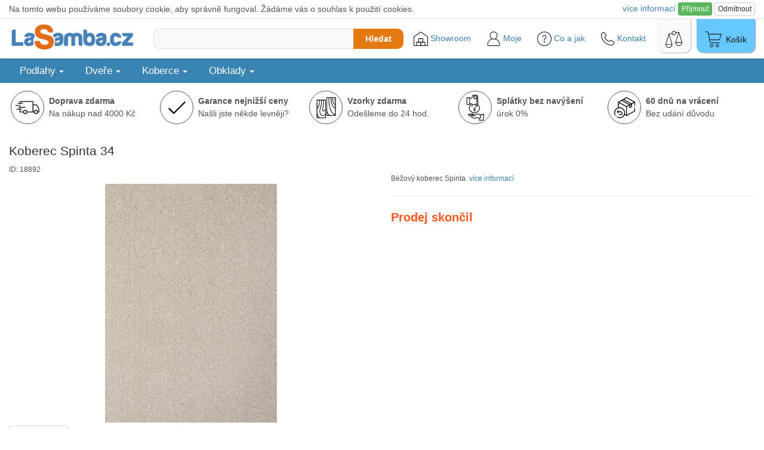

--- FILE ---
content_type: text/html; charset=utf-8
request_url: https://www.lasamba.cz/koberec-spinta-34-p18892
body_size: 24363
content:
<!DOCTYPE html>
<html lang="cs">

<head>
    <meta charset="utf-8">
    <link rel="shortcut icon" href="https://1.lasamba.cz/pics/_des/16x16_transparent.png"> 
    <title>Koberec Spinta 34 | LaSamba.cz</title>
    <meta name="description" content="Doprava ZDARMA - Koberec Spinta 34 - Béžový koberec Spinta."> 
    <meta name="viewport" content="width=device-width, initial-scale=1"> 
    <link rel="stylesheet" href="https://maxcdn.bootstrapcdn.com/bootstrap/3.3.7/css/bootstrap.min.css" integrity="sha384-BVYiiSIFeK1dGmJRAkycuHAHRg32OmUcww7on3RYdg4Va+PmSTsz/K68vbdEjh4u" crossorigin="anonymous">
    <script src="https://ajax.googleapis.com/ajax/libs/jquery/3.1.0/jquery.min.js"></script>
    <script src="https://www.lasamba.cz/js/main.js?v=9"></script>
    <script src="https://www.lasamba.cz/js/front.js?v=2"></script>
    <script src="https://maxcdn.bootstrapcdn.com/bootstrap/3.3.7/js/bootstrap.min.js" integrity="sha384-Tc5IQib027qvyjSMfHjOMaLkfuWVxZxUPnCJA7l2mCWNIpG9mGCD8wGNIcPD7Txa" crossorigin="anonymous"></script>
    <script type="text/javascript" src="https://cdn.roomvo.com/static/scripts/b2b/lasambacz.js" async></script>
    <link rel="stylesheet" href="https://www.lasamba.cz/css/style.css?version=137">
    <link rel="stylesheet" href="https://www.lasamba.cz/css/frontMenu.css?version=17"> 
    <link rel="stylesheet" href="https://www.lasamba.cz/css/mainMenu.css?version=6"> 
    <link rel="stylesheet" href="/libs/owlcarousel_2.3.4/assets/owl.carousel.min.css">
    <link rel="stylesheet" href="/libs/owlcarousel_2.3.4/assets/owl.theme.default.min.css">
    <link rel="stylesheet" href="/css/styleP.css?version=32">    
    <link rel="stylesheet" href="/css/colorbox.css?version=2" />
        <script src="https://cdnjs.cloudflare.com/ajax/libs/vue/3.0.2/vue.global.prod.js"></script>    
<script type="application/ld+json">
    {
        "@context": "http://schema.org/",
        "@type": "Product",
        "name": "Koberec Spinta 34",
        "image": "https://1.lasamba.cz/images/prod/25/hyl6ugdc8256.700x400.fill+shrink_only.q85.jpg",
        "description": "Béžový koberec Spinta.",
        "mpn": "spinta-34",
        "offers": {
            "@type": "Offer",
            "url": "https://www.lasamba.cz/koberec-spinta-34-p18892",
            "itemCondition": "http://schema.org/NewCondition",
            "priceCurrency": "CZK",
            "price": 749,                
            "availability": "http://schema.org/InStock",
            "shippingDetails": {
                "@type": "OfferShippingDetails",
                "shippingRate": {
                    "@type": "MonetaryAmount",
                    "value": 0,
                    "currency": "CZK"
                },
                "shippingDestination": {
                    "@type": "DefinedRegion",
                    "addressCountry": "CZ"
                },
                "deliveryTime": {
                    "@type": "ShippingDeliveryTime",
                    "handlingTime": {
                        "@type": "QuantitativeValue",
                        "minValue": 2,
                        "maxValue": 7,
                        "unitCode": "DAY"
                    },
                    "transitTime": {
                        "@type": "QuantitativeValue",
                        "minValue": 1,
                        "maxValue": 1,
                        "unitCode": "DAY"
                    }
                }
            },                                        
            "hasMerchantReturnPolicy": {
                "@type": "MerchantReturnPolicy",
                "applicableCountry": "CZ",
                "returnPolicyCategory": "https://schema.org/MerchantReturnFiniteReturnWindow",
                "merchantReturnDays": 60,
                "returnMethod": "https://schema.org/ReturnByMail",
                "returnFees": "https://schema.org/FreeReturn"
            }                    
        }
    }
</script>
<script type="application/ld+json">
    {
        "@context": "http://schema.org",
        "@type": "BreadcrumbList",
        "itemListElement": [
                {
                    "@type": "ListItem",
                    "position": 1,
                    "item": {
                        "@id": "https://www.lasamba.cz/koberec-spinta-34-p18892",
                        "name": "Koberec Spinta 34"
                    }
                }  
        ]
    }</script>
<!-- Global site tag (gtag.js) - Google Analytics -->
    <script async src="https://www.googletagmanager.com/gtag/js?id=G-95WZ3KR9SC"></script>
    <script>
        window.dataLayer = window.dataLayer || [];
        function gtag(){ dataLayer.push(arguments); }
        gtag('js', new Date());
            
        gtag('consent', 'default', {
            'ad_storage': 'granted',
            'ad_user_data': 'granted',
            'ad_personalization': 'granted',
            'analytics_storage': 'granted'
        });

        gtag('config', 'G-95WZ3KR9SC');
        gtag('config', 'AW-1001158658');
    </script>

<!-- Microsoft Advertising Tracking -->
  <script>
      (function(w,d,t,r,u)
      {
        var f,n,i;
        w[u]=w[u]||[],f=function()
        {
          var o={
            ti:" 149016933"
          }; 
          o.q=w[u],w[u]=new UET(o),w[u].push("pageLoad") 
        },
        n=d.createElement(t),n.src=r,n.async=1,n.onload=n.onreadystatechange=function()
        {
          var s=this.readyState;
          s&&s!=="loaded"&&s!=="complete"||(f(),n.onload=n.onreadystatechange=null)
        },
        i=d.getElementsByTagName(t)[0],i.parentNode.insertBefore(n,i)
      })
      (window,document,"script","//bat.bing.com/bat.js","uetq");
  </script>
  


    <script type="text/javascript">
        (function(c,l,a,r,i,t,y){
            c[a]=c[a]||function(){(c[a].q=c[a].q||[]).push(arguments)};
            t=l.createElement(r);t.async=1;t.src="https://www.clarity.ms/tag/"+i;
            y=l.getElementsByTagName(r)[0];y.parentNode.insertBefore(t,y);
        })(window, document, "clarity", "script", "spxp4m3xpl");
    </script>

<!-- Matomo -->
  <script>
      const mktDTO = JSON.parse("{\"matomoDocumentTitle\":\"p\\/Koberce\\/10:Metr\\u00e1\\u017eov\\u00e9 koberce\\/18892\",\"matomoEcommerceView\":{\"productSKU\":\"18892\",\"productName\":\"Koberec Spinta 34\",\"categoryName\":[\"Koberce\",\"10:Metr\\u00e1\\u017eov\\u00e9 koberce\"],\"price\":749},\"matomoEcommerceOrder\":null,\"matomoEcommerceItems\":null}");
      //console.log(mktDTO);
      
      var _paq = window._paq = window._paq || [];      

      if(mktDTO.matomoDocumentTitle) {
        _paq.push(['setDocumentTitle', mktDTO.matomoDocumentTitle]);
      }

      if(mktDTO.matomoEcommerceView) {
        _paq.push(['setEcommerceView', 
        mktDTO.matomoEcommerceView.productSKU, 
        mktDTO.matomoEcommerceView.productName, 
        mktDTO.matomoEcommerceView.categoryName, 
        mktDTO.matomoEcommerceView.price]);
      }

      if(mktDTO.matomoEcommerceItems) {
        mktDTO.matomoEcommerceItems.forEach((value, index, array) => {
          _paq.push(['addEcommerceItem',value.productSKU,value.productName,value.categoryName,value.price,value.quantity]);
        });        
      }

      if(mktDTO.matomoEcommerceOrder) {
        const o = mktDTO.matomoEcommerceOrder;
        _paq.push(['trackEcommerceOrder',o.orderId,o.grandTotal]);
      }
      
      _paq.push(['trackPageView']);
      _paq.push(['enableLinkTracking']);
            
      (function() {
        var u="//analytics.lasamba.cz/";
        _paq.push(['setTrackerUrl', u+'matomo.php']);
        _paq.push(['setSiteId', '1']);
        var d=document, g=d.createElement('script'), s=d.getElementsByTagName('script')[0];
        g.async=true; g.src=u+'matomo.js'; s.parentNode.insertBefore(g,s);
      })();
  </script>
<!-- End Matomo Code -->
</head>

<body>
    <div id="snippet--cookiebar">  
    <div class="cookies-info-small">
        <div class="container-fluid" style="max-width: 1400px;margin: 0 auto;">
            <div style="display: flex; align-items: center; justify-content: space-between; padding: 4px 0 5px;">
                <div class="hidden-lg">
                    Používáme cookies
                </div>
                <div class="visible-lg">
                    Na tomto webu používáme soubory cookie, aby správně fungoval. Žádáme vás o souhlas k použití cookies.
                </div>
                <div>
                    <div>
                        <a href="/cookie-settings/" style="margin-top: 1em" onclick="_gaq.push(['_trackEvent', 'cookies_consents', 'go_settings', 'cookies_bar']);">více <span class="hidden-xs">informací</span></a>
                        <button class="btn btn-xs btn-success" style="" onclick="naja.makeRequest('GET', &quot;/koberec-spinta-34-p18892?do=cookieConsentProvided&quot;, null, { history: false }), _gaq.push(['_trackEvent', 'cookies_consents', 'set_all', 'cookies_bar']);">Přijmout</button>
                        <button class="btn btn-xs btn-default" style="" onclick="naja.makeRequest('GET', &quot;/koberec-spinta-34-p18892?do=cookieConsentRefused&quot;, null, { history: false }), _gaq.push(['_trackEvent', 'cookies_consents', 'set_all', 'cookies_bar']);">Odmítnout</button>
                    </div>
                </div>
            </div>
        </div>
        <script>
            _gaq.push(['_trackEvent', 'cookies_consents', 'cookies_bar_displayed', 'cookies_bar']);
        </script>
    </div>
 </div> 
    
     



    <!-- Criteo Product Tag -->
    <script type="text/javascript" src="//static.criteo.net/js/ld/ld.js" async="true"></script>
    <script type="text/javascript">
    window.criteo_q = window.criteo_q || [];
    var deviceType = /iPad/.test(navigator.userAgent) ? "t" : /Mobile|iP(hone|od)|Android|BlackBerry|IEMobile|Silk/.test(navigator.userAgent) ? "m" : "d";
    window.criteo_q.push(
     { event: "setAccount", account: 51322}, 
     { event: "setEmail", email: "" }, 
     { event: "setSiteType", type: deviceType},
     { event: "viewItem", item: 18892 });
    </script> 
    <!-- END Criteo Product Tag -->



       



    
<div class="mainHeaderOuter mainHeaderOuterMobile">
    <header id="mainHeader" class="container-fluid limited">      
        <div id="logo-wrapper">
            <a href="/">
                <img src="https://1.lasamba.cz/pics/_des/logo.png"><br>
                <span class="hidden">LaSamba.cz</span>
            </a>
        </div>        
        <div class="right-wrapper">
            
            <div style="display: flex; align-items: center;">
                <script>
                    function showCatMenu() {
                        let mainMenuWrapper = document.querySelector(".mainMenuWrapper");
                        if(mainMenuWrapper) {
                            mainMenuWrapper.classList.add("mainMenuWrapperInvoked");
                        }

                        let mazonHolder = document.querySelector(".mazonHolder");
                        if(mazonHolder) {
                            mazonHolder.classList.add("mazonHolderInvoked");
                        }
                        
                        let infoBcNaviWrapper = document.querySelector(".infoBcNaviWrapper");                        
                        if(infoBcNaviWrapper) {
                            infoBcNaviWrapper.classList.add("infoBcNaviWrapperInvoked");
                        }
                        
                        document.getElementById("categoryInvoker").style.display = "none";                        
                    }
                </script>
                <div id="categoryInvoker" onclick="showCatMenu()">
                    Kategorie<span class="glyphicon glyphicon-chevron-down hidden-xs hidden-sm hidden-md" style="font-size:90%;position:relative; top:2px; left:4px;"></span>
                </div>
            </div>
            
            <div class="hidden-xs hidden-sm search-wrapper">            
                <div class="search-wrapper-inner">
                    <div id="sec">
<form action="/hledat/" method="get" id="search_form">                            <input type="text" name="f" maxlength="100" autocomplete="off" id="frm-f">
</form>
                    </div>
                    <button id="search-button" class="search-button">Hledat</button> 
                </div>
            </div>

            <div class="tools-wrapper">

                <section id="bottomLinks">
                    <div id="bottomLinksBar">
                        <div>
                            <a href="/showroom-ss119" id="showroom" title="Showroom LaSamba.cz" style="position: relative;">                                
                                <img src="https://1.lasamba.cz/pics/_des/icon/svg/022-warehouse-3.svg" alt="Showroom LaSamba.cz" width="24" height="24">
                                Showroom                                                                 
                            </a>
                        </div>
                        <div class="personalmenuFooterLink">
                            <a href="/moje/" title="Moje LaSamba"> 
                                <img src="https://1.lasamba.cz/pics/_des/icon/svg/004-user.svg" alt="Uživatelský účet" width="24" height="24">
                                Moje                                                   
                            </a>
                            <div id="personal-nav-holder">
                                <div class="closeMenuHolder">
                                    <a class="closeMenu personalmenuFooterLink">
                                        <img src="https://1.lasamba.cz/pics/_des/icon/svg/015-close.svg" alt="Zavři menu"> Zavřít
                                    </a>
                                </div>
                                <nav id="personal-nav">
                                    <a href="/poptavka/" title="do poptávky">Moje poptávka </a>
                                    <a href="/moje/objednavky" title="do mých objednávek">Moje objednávky</a>
                                    <a href="/moje/reklamace" title="do mých reklamací">Moje reklamace</a>
                                </nav>
                            </div>
                        </div>
                        <div id="menuFooterLink" width="71px">
                            <a title="Menu kategorií">
                                <img src="https://1.lasamba.cz/pics/_des/icon/svg/012-menu.svg" alt="Menu" width="28" height="28"> Menu
                            </a>
                        </div>
                        <div>
                            <a href="/info-ss47" title="Centrum informací">
                                <img src="https://1.lasamba.cz/pics/_des/icon/svg/008-help.svg" alt="Help" width="24" height="24">
                                <!-- <img src="https://1.lasamba.cz/pics/_des/icon/svg/009-info.svg" alt="Info" width="24" height="24"> -->
                                Co a jak
                            </a>
                        </div>
                        <div>
                            <a href="/kontakt-ss1" title="Kontaktní informace">
                                <img src="https://1.lasamba.cz/pics/_des/icon/svg/003-telephone.svg" alt="Kontakty" width="24" height="24"> Kontakt
                            </a>
                        </div>
                    </div>
                </section>

                <div id="compare-dr" class="cartlike-wg cartlike-wg-gray">
                    <a href="/porovnani/" title="porovnání produktů" id="snippet--comparedr">                        
                        <img src="https://1.lasamba.cz/pics/_des/icon/svg/007-weighing-scale.svg" alt="Porovnání produktů" width="28" height="28">
                    </a>
                </div>

                <div id="cart-dr" class="cartlike-wg">
                    <a href="/kosik/" title="košík">
                        <span class="sr-only">Nákupní košík je prázdný</span>
                        <img src="https://1.lasamba.cz/pics/_des/icon/svg/006-shopping-cart.svg" alt="Košík" width="28" height="28">
                        <span>Košík</span>
                    </a>
                </div>
            </div>

        </div>
    </header>
</div>

<div class="visible-xs visible-sm search-wrapper2 container-fluid limited">
    <div class="search-wrapper-inner">        
        <div id="sec">
<form action="/hledat/" method="get" id="search_form2">                <input type="text" name="f" maxlength="100" autocomplete="off" id="frm-f">
</form>
        </div>
        <button id="search-button2" class="search-button">Hledat</button> 
    </div>
</div>

<div id="snippet--plusOneScript">
    <script>            
    </script> 
</div>



<div class="mainMenuWrapper hidden-xs">
    <nav class="mainMenu container-fluid limited">
        <ul class="mainMenuLevel1">
            <li>
                <a class="mainMenuLevel1Link" title="Podlahy">
                    Podlahy
                    <span class="glyphicon glyphicon-triangle-bottom hidden-xs deskarrow"
                        style="font-size: 50%;"></span>
                    <span class="glyphicon glyphicon-chevron-down pull-right" aria-hidden="true"></span>
                    <span class="glyphicon glyphicon-chevron-up pull-right" style="display: none;"
                        aria-hidden="true"></span>
                </a>
                <ul class="hidden mainMenuLevel2">
                    <li>
                        <div class="mainMenuLevel2ImgWrapper hidden-xs">
                            <a class="mainMenuLevel2Img"
                                href="/laminatove-plovouci-podlahy-c1"
                                title="Laminátové plovoucí podlahy">
                                <img
                                    src="https://1.lasamba.cz/images/images/08/7h4n2hkxglpb.80x80.fit.q85.jpg">
                            </a>
                        </div>
                        <div class="mainMenuLevel2LinkWrapper">
                            <a class="mainMenuLevel2Link" href="/laminatove-plovouci-podlahy-c1"
                                title="Laminátové plovoucí podlahy">
                                Laminátové podlahy
                            </a>
                            <div class="hidden-xs">
                                <a class="mainMenuLevel2LinkSub"
                                    href="/nejlevnejsi-plovouci-podlahy-c8"
                                    title="Nejlevnější plovoucí podlahy do 300 Kč/m²">Podlahy do 300 Kč/m²</a>
                                <a class="mainMenuLevel2LinkSub"
                                    href="/plovouci-podlahy-odolne-proti-vode-c334"
                                    title="Plovoucí podlahy odolné proti polití">Voděodolné podlahy</a>
                                <a class="mainMenuLevel2LinkSub"
                                    href="/laminatove-podlahy-eir-c433"
                                    title="Laminátové podlahy se 3D povrchovou úpravou (EIR)">3D struktura (EIR)</a>
                                <a class="mainMenuLevel2LinkSub"
                                    href="/laminatove-podlahy-podlahove-topeni-c434"
                                    title="Laminátové podlahy vhodné na podlahové topení">Vhodné na podlahové topení</a>
                                <a class="mainMenuLevel2LinkSub"
                                    href="/outlet-laminatovych-plovoucich-podlah-c278"
                                    title="Outlet laminátových podlah">Doprodeje podlah (outlet)</a>
                                <a class="mainMenuLevel2LinkSub mainMenuLevel2LinkSubAll"
                                    href="/laminatove-plovouci-podlahy-c1"
                                    title="Laminátové plovoucí podlahy">zobrazit vše</a>
                            </div>
                        </div>
                    </li>
                    <li>
                        <div class="mainMenuLevel2ImgWrapper hidden-xs">
                            <a class="mainMenuLevel2Img"
                                href="/vinylove-podlahy-c28"
                                title="Vinylové podlahy (klik vinyl)">
                                <img
                                    src="https://1.lasamba.cz/images/images/a9/uxdcgy0h8fxe.80x80.fit.q85.webp">
                            </a>
                        </div>
                        <div class="mainMenuLevel2LinkWrapper">
                            <a class="mainMenuLevel2Link" href="/vinylove-podlahy-c28"
                                title="Vinylové podlahy (klik vinyl)">
                                Vinylové podlahy (klik vinyl)
                            </a>
                            <div class="hidden-xs">
                                <a class="mainMenuLevel2LinkSub"
                                    href="/klasicke-vinylove-podlahy-c305"
                                    title="Klasické vinylové podlahy">Klasické vinylové podlahy</a>
                                <a class="mainMenuLevel2LinkSub"
                                    href="/spc-vinylove-podlahy-c306"
                                    title="SPC vinylové podlahy">SPC vinyl (rigid)</a>
                                <a class="mainMenuLevel2LinkSub"
                                    href="/vinylove-podlahy-vzor-rybi-kost-c370"
                                    title="Vinylové podlahy ve vzoru rybí kosti">parkety (rybí kost)</a>
                                <a class="mainMenuLevel2LinkSub"
                                    href="/nejlevnejsi-vinylove-podlahy-c390"
                                    title="Nejlevnější vinylové podlahy do 650 Kč">Podlahy do 650 Kč/m²</a>
                                <a class="mainMenuLevel2LinkSub"
                                    href="/vinyl-click-integrovana-podlozka-c388"
                                    title="Vinyl click s integrovanou podložkou">S integrovanou podložkou</a>
                                <a class="mainMenuLevel2LinkSub"
                                    href="/vinylove-podlahy-doprodej-c389"
                                    title="Doprodej vinylových podlah">Podlahy v doprodeji</a>
                                <a class="mainMenuLevel2LinkSub"
                                    href="/click-vinyl-dlazba-c412"
                                    title="Click vinylové podlahy s dekorem dlažby">Imitace dlažby</a>
                                <a class="mainMenuLevel2LinkSub mainMenuLevel2LinkSubAll"
                                    href="/vinylove-podlahy-c28"
                                    title="Vinylové podlahy (klik vinyl)">zobrazit vše</a>
                            </div>
                        </div>
                    </li>
                    <li>
                        <div class="mainMenuLevel2ImgWrapper hidden-xs">
                            <a class="mainMenuLevel2Img"
                                href="/lepene-vinylove-podlahy-c30"
                                title="Vinylové podlahy (lepené)">
                                <img
                                    src="https://1.lasamba.cz/images/images/fb/zh33blkvaeix.80x80.fit.q85.jpg">
                            </a>
                        </div>
                        <div class="mainMenuLevel2LinkWrapper">
                            <a class="mainMenuLevel2Link" href="/lepene-vinylove-podlahy-c30"
                                title="Vinylové podlahy (lepené)">
                                Vinylové podlahy (lepené)
                            </a>
                            <div class="hidden-xs">
                                <a class="mainMenuLevel2LinkSub"
                                    href="/lepene-vinylove-podlahy-drevodekor-c378"
                                    title="Lepené vinylové podlahy - dřevodekor">dekor dřeva</a>
                                <a class="mainMenuLevel2LinkSub"
                                    href="/lepene-vinylove-podlahy-dlazba-c379"
                                    title="Lepené vinylové podlahy - dlažba">dekor dlažba</a>
                                <a class="mainMenuLevel2LinkSub"
                                    href="/vinylove-podlahy-do-koupelny-c391"
                                    title="Vinylové podlahy do koupelny">Lepený vinyl do koupelny</a>
                                <a class="mainMenuLevel2LinkSub mainMenuLevel2LinkSubAll"
                                    href="/lepene-vinylove-podlahy-c30"
                                    title="Vinylové podlahy (lepené)">zobrazit vše</a>
                            </div>
                        </div>
                    </li>
                    <li>
                        <div class="mainMenuLevel2ImgWrapper hidden-xs">
                            <a class="mainMenuLevel2Img"
                                href="/drevene-plovouci-podlahy-c2"
                                title="Dřevěné podlahy">
                                <img
                                    src="https://1.lasamba.cz/images/images/bb/iq5yaflu3kur.80x80.fit.q85.webp">
                            </a>
                        </div>
                        <div class="mainMenuLevel2LinkWrapper">
                            <a class="mainMenuLevel2Link" href="/drevene-plovouci-podlahy-c2"
                                title="Dřevěné podlahy">
                                Dřevěné podlahy
                            </a>
                            <div class="hidden-xs">
                                <a class="mainMenuLevel2LinkSub"
                                    href="/trivrstve-drevene-podlahy-c225"
                                    title="Třívrstvé dřevěné podlahy">Třívrstvé</a>
                                <a class="mainMenuLevel2LinkSub"
                                    href="/masivni-drevene-podlahy-c459"
                                    title="Masivní dřevěné podlahy">Masivní</a>
                                <a class="mainMenuLevel2LinkSub"
                                    href="/drevene-podlahy-podlahove-topeni-c435"
                                    title="Dřevěné podlahy vhodné na podlahové topení">Vhodné na podlahové topení</a>
                                <a class="mainMenuLevel2LinkSub mainMenuLevel2LinkSubAll"
                                    href="/drevene-plovouci-podlahy-c2"
                                    title="Dřevěné podlahy">zobrazit vše</a>
                            </div>
                        </div>
                    </li>
                    <li>
                        <div class="mainMenuLevel2ImgWrapper hidden-xs">
                            <a class="mainMenuLevel2Img"
                                href="/material-k-podlaham-c3"
                                title="Materiál k podlahám">
                                <img
                                    src="https://1.lasamba.cz/images/images/25/vceto1uzuy7g.80x80.fit.q85.jpg">
                            </a>
                        </div>
                        <div class="mainMenuLevel2LinkWrapper">
                            <a class="mainMenuLevel2Link" href="/material-k-podlaham-c3"
                                title="Materiál k podlahám">
                                Materiál k podlahám
                            </a>
                            <div class="hidden-xs">
                                <a class="mainMenuLevel2LinkSub"
                                    href="/podkladove-izolacni-materialy-c9"
                                    title="Podkladové a izolační materiály">Podložky & izolace</a>
                                <a class="mainMenuLevel2LinkSub"
                                    href="/podlahove-listy-soklove-c10"
                                    title="Podlahové lišty soklové">Soklové lišty</a>
                                <a class="mainMenuLevel2LinkSub"
                                    href="/listy-prechodove-prahove-c16"
                                    title="Lišty přechodové, prahové">Přechodové lišty</a>
                                <a class="mainMenuLevel2LinkSub"
                                    href="/naradi-k-motazi-podlahovych-list-c440"
                                    title="Nářadí k montáži podlahových lišt">Nářadí k montáži podlahových lišt</a>
                                <a class="mainMenuLevel2LinkSub"
                                    href="/schodove-hrany-c81"
                                    title="Schodové hrany">Schodové hrany</a>
                                <a class="mainMenuLevel2LinkSub"
                                    href="/ukoncovaci-listy-c82"
                                    title="Ukončovací lišty">Ukončovací lišty</a>
                                <a class="mainMenuLevel2LinkSub"
                                    href="/stavebni-chemie-c94"
                                    title="Stavební chemie">Chemie</a>
                                <a class="mainMenuLevel2LinkSub mainMenuLevel2LinkSubAll"
                                    href="/material-k-podlaham-c3"
                                    title="Materiál k podlahám">zobrazit vše</a>
                            </div>
                        </div>
                    </li>
                    <div class="mainMenuInfoDiv">
                        <li>
                            <a href="/pruvodce-vyberem-podlahy-ss75" title="Průvodce výběrem podlahy">
                                <img src="https://1.lasamba.cz/pics/_des/icon/svg/009-info.svg" width="18" height="18">Průvodce výběrem podlahy
                            </a>
                        </li>

                    </div>
                </ul>
            </li>
            <li>
                <a class="mainMenuLevel1Link" title="Dveře">
                    Dveře
                    <span class="glyphicon glyphicon-triangle-bottom hidden-xs deskarrow"
                        style="font-size: 50%;"></span>
                    <span class="glyphicon glyphicon-chevron-down pull-right" aria-hidden="true"></span>
                    <span class="glyphicon glyphicon-chevron-up pull-right" style="display: none;"
                        aria-hidden="true"></span>
                </a>
                <ul class="hidden mainMenuLevel2">
                    <li>
                        <div class="mainMenuLevel2ImgWrapper hidden-xs">
                            <a class="mainMenuLevel2Img"
                                href="/dvere-skladem-c325"
                                title="Dveře skladem">
                                <img
                                    src="https://1.lasamba.cz/images/images/e9/4pn89aczhld2.80x80.fit.q85.png">
                            </a>
                        </div>
                        <div class="mainMenuLevel2LinkWrapper">
                            <a class="mainMenuLevel2Link" href="/dvere-skladem-c325"
                                title="Dveře skladem">
                                Dveře skladem
                            </a>
                            <div class="hidden-xs">
                                <a class="mainMenuLevel2LinkSub"
                                    href="/interierove-dvere-skladem-c326"
                                    title="Interiérové dveře skladem">Dveře skladem</a>
                                <a class="mainMenuLevel2LinkSub"
                                    href="/zarubne-skladem-c327"
                                    title="Zárubně skladem">Zárubně skladem</a>
                                <a class="mainMenuLevel2LinkSub mainMenuLevel2LinkSubAll"
                                    href="/dvere-skladem-c325"
                                    title="Dveře skladem">zobrazit vše</a>
                            </div>
                        </div>
                    </li>
                    <li>
                        <div class="mainMenuLevel2ImgWrapper hidden-xs">
                            <a class="mainMenuLevel2Img"
                                href="/interierove-dvere-c7"
                                title="Interiérové dveře">
                                <img
                                    src="https://1.lasamba.cz/images/prod/4d/mg3ceii63chp.80x80.fit.q85.jpg">
                            </a>
                        </div>
                        <div class="mainMenuLevel2LinkWrapper">
                            <a class="mainMenuLevel2Link" href="/interierove-dvere-c7"
                                title="Interiérové dveře">
                                Interiérové dveře
                            </a>
                            <div class="hidden-xs">
                                <a class="mainMenuLevel2LinkSub"
                                    href="/dvere-porta-doors-c49"
                                    title="Interiérové dveře PORTA DOORS">Porta</a>
                                <a class="mainMenuLevel2LinkSub"
                                    href="/interierove-dvere-dre-c206"
                                    title="Interiérové dveře DRE">DRE</a>
                                <a class="mainMenuLevel2LinkSub"
                                    href="/interierove-dvere-invado-c345"
                                    title="Interiérové dveře INVADO">Invado</a>
                                <a class="mainMenuLevel2LinkSub"
                                    href="/interierove-dvere-voster-c209"
                                    title="Interiérové dveře VOSTER">Voster</a>
                                <a class="mainMenuLevel2LinkSub"
                                    href="/interierove-dvere-ego-line-c276"
                                    title="Interiérové dveře EGO LINE">Ego</a>
                                <a class="mainMenuLevel2LinkSub"
                                    href="/interierove-dvere-doornite-c430"
                                    title="Interiérové dveře DOORNITE">Doornite</a>
                                <a class="mainMenuLevel2LinkSub"
                                    href="/zvysene-dvere-210-cm-c367"
                                    title="Zvýšené dveře (210 cm)">Zvýšené dveře (210 cm)</a>
                                <a class="mainMenuLevel2LinkSub"
                                    href="/laminovane-dvere-cpl-c377"
                                    title="Laminované dveře (CPL)">Laminované (CPL)</a>
                                <a class="mainMenuLevel2LinkSub"
                                    href="/skladaci-dvere-c368"
                                    title="Skládací dveře">Skládací dveře</a>
                                <a class="mainMenuLevel2LinkSub"
                                    href="/lakovane-interierove-dvere-c376"
                                    title="Lakované dveře">Lakované</a>
                                <a class="mainMenuLevel2LinkSub"
                                    href="/interierove-dvere-prirodni-dyha-c39"
                                    title="Interiérové dveře s přírodní dýhou">Přírodní dýha</a>
                                <a class="mainMenuLevel2LinkSub"
                                    href="/pretiratelne-dvere-c369"
                                    title="Přetíratelné dveře">Přetíratelné dveře</a>
                                <a class="mainMenuLevel2LinkSub"
                                    href="/bezpolodrazkove-dvere-bezfalcove-c408"
                                    title="Bezpolodrážkové dveře, bezfalcové dveře">Bezpolodrážkové</a>
                                <a class="mainMenuLevel2LinkSub"
                                    href="/plne-hladke-dvere-c407"
                                    title="Plné hladké dveře">Plné hladké</a>
                                <a class="mainMenuLevel2LinkSub"
                                    href="/deskove-dvere-c235"
                                    title="Deskové dveře">deskové</a>
                                <a class="mainMenuLevel2LinkSub"
                                    href="/ramove-dvere-c234"
                                    title="Rámové dveře">rámové</a>
                                <a class="mainMenuLevel2LinkSub mainMenuLevel2LinkSubAll"
                                    href="/interierove-dvere-c7"
                                    title="Interiérové dveře">zobrazit vše</a>
                            </div>
                        </div>
                    </li>
                    <li>
                        <div class="mainMenuLevel2ImgWrapper hidden-xs">
                            <a class="mainMenuLevel2Img"
                                href="/sklenene-dvere-dre-c100"
                                title="Skleněné dveře">
                                <img
                                    src="https://1.lasamba.cz/images/prod/a4/239decppmcyz.80x80.fit.q85.jpg">
                            </a>
                        </div>
                        <div class="mainMenuLevel2LinkWrapper">
                            <a class="mainMenuLevel2Link" href="/sklenene-dvere-dre-c100"
                                title="Skleněné dveře">
                                Skleněné dveře
                            </a>
                        </div>
                    </li>
                    <li>
                        <div class="mainMenuLevel2ImgWrapper hidden-xs">
                            <a class="mainMenuLevel2Img"
                                href="/zarubne-posuvy-c230"
                                title="Zárubně a posuvy">
                                <img
                                    src="https://1.lasamba.cz/images/prod/b3/amdkhlcohfzi.80x80.fit.q85.jpg">
                            </a>
                        </div>
                        <div class="mainMenuLevel2LinkWrapper">
                            <a class="mainMenuLevel2Link" href="/zarubne-posuvy-c230"
                                title="Zárubně a posuvy">
                                Zárubně a posuvy
                            </a>
                            <div class="hidden-xs">
                                <a class="mainMenuLevel2LinkSub"
                                    href="/zarubne-a-posuvyporta-doors-c51"
                                    title="Zárubně a posuvy PORTA DOORS">Porta Doors</a>
                                <a class="mainMenuLevel2LinkSub"
                                    href="/zarubne-a-posuvne-systemy-dre-c99"
                                    title="Zárubně a posuvy DRE">DRE</a>
                                <a class="mainMenuLevel2LinkSub"
                                    href="/zarubne-a-posuvne-systemy-invado-c346"
                                    title="Zárubně a posuvy INVADO">Invado</a>
                                <a class="mainMenuLevel2LinkSub"
                                    href="/zarubne-a-posuvne-systemy-ego-line-c277"
                                    title="Zárubně a posuvy EGO LINE">Ego Line</a>
                                <a class="mainMenuLevel2LinkSub"
                                    href="/zarubne-a-posuvne-systemy-voster-c211"
                                    title="Zárubně a posuvy VOSTER">Voster</a>
                                <a class="mainMenuLevel2LinkSub"
                                    href="/zarubne-pro-polodrazkove-otocne-dvere-c398"
                                    title="Zárubně pro polodrážkové otočné dveře">Pro polodrážkové dveře</a>
                                <a class="mainMenuLevel2LinkSub"
                                    href="/zarubne-pro-bezpolodrazkove-otocne-dvere-c399"
                                    title="Zárubně pro bezpolodrážkové otočné dveře">Pro bezpolodrážkové dveře</a>
                                <a class="mainMenuLevel2LinkSub"
                                    href="/okz-oblozky-na-kovove-zarubne-c380"
                                    title="OKZ - obložky na kovové zárubně">OKZ - obložky na kovové zárubně</a>
                                <a class="mainMenuLevel2LinkSub"
                                    href="/pro-posuvne-dvere-do-pouzdra-c50"
                                    title="Zárubně pro posuvné dveře do pouzdra">Pro posuv do pouzdra</a>
                                <a class="mainMenuLevel2LinkSub"
                                    href="/pro-posuvne-dvere-na-stenu-c48"
                                    title="Pro posuvné dveře na stěnu">Pro posuv na stěnu</a>
                                <a class="mainMenuLevel2LinkSub"
                                    href="/zarubne-pro-skladaci-dvere-c47"
                                    title="Zárubně pro skládací dveře">Pro skládací dveře</a>
                                <a class="mainMenuLevel2LinkSub"
                                    href="/rozsirovaci-dily-pro-zarubne-c400"
                                    title="Rozšiřovací panely pro zárubně">Rozšíření zárubně</a>
                                <a class="mainMenuLevel2LinkSub"
                                    href="/zarubne-a-posuvy-doornite-c429"
                                    title="Zárubně a posuvy DOORNITE">DOORNITE</a>
                                <a class="mainMenuLevel2LinkSub"
                                    href="/ramove-zarubne-c453"
                                    title="Rámové zárubně">Rámové zárubně</a>
                                <a class="mainMenuLevel2LinkSub mainMenuLevel2LinkSubAll"
                                    href="/zarubne-posuvy-c230"
                                    title="Zárubně a posuvy">zobrazit vše</a>
                            </div>
                        </div>
                    </li>
                    <li>
                        <div class="mainMenuLevel2ImgWrapper hidden-xs">
                            <a class="mainMenuLevel2Img"
                                href="/kovani-kliky-c52"
                                title="Kování, kliky">
                                <img
                                    src="https://1.lasamba.cz/images/prod/42/ykv4rjb36vur.80x80.fit.q85.jpg">
                            </a>
                        </div>
                        <div class="mainMenuLevel2LinkWrapper">
                            <a class="mainMenuLevel2Link" href="/kovani-kliky-c52"
                                title="Kování, kliky">
                                Kování, kliky
                            </a>
                            <div class="hidden-xs">
                                <a class="mainMenuLevel2LinkSub"
                                    href="/interierove-kovani-rozetove-c218"
                                    title="Interiérové kování rozetové">Rozetové</a>
                                <a class="mainMenuLevel2LinkSub"
                                    href="/interierove-kovani-stitove-c219"
                                    title="Interiérové kování štítové">Štítové</a>
                                <a class="mainMenuLevel2LinkSub"
                                    href="/kovani-na-sklenene-dvere-c226"
                                    title="Kování na skleněné dveře">Kování na skleněné dveře</a>
                                <a class="mainMenuLevel2LinkSub"
                                    href="/krytky-na-panty-c448"
                                    title="Krytky na panty">Krytky na panty</a>
                                <a class="mainMenuLevel2LinkSub"
                                    href="/zavesy-panty-c460"
                                    title="Závěsy, panty">Závěsy, panty</a>
                                <a class="mainMenuLevel2LinkSub"
                                    href="/zamky-c446"
                                    title="Zámky">Zámky</a>
                                <a class="mainMenuLevel2LinkSub"
                                    href="/kliky-integrovany-zamek-c439"
                                    title="Kliky s integrovaným zámkem">S integrovaným zámkem</a>
                                <a class="mainMenuLevel2LinkSub"
                                    href="/kliky-kovani-cobra-c438"
                                    title="Kliky a kování Cobra">Kování Cobra</a>
                                <a class="mainMenuLevel2LinkSub mainMenuLevel2LinkSubAll"
                                    href="/kovani-kliky-c52"
                                    title="Kování, kliky">zobrazit vše</a>
                            </div>
                        </div>
                    </li>
                    <li>
                        <div class="mainMenuLevel2ImgWrapper hidden-xs">
                            <a class="mainMenuLevel2Img"
                                href="/vzorniky-povrchu-a-dekoru-c251"
                                title="Vzorníky povrchů">
                                <img
                                    src="https://1.lasamba.cz/images/images/ed/1z7oxva10bav.80x80.fit.q85.jpg">
                            </a>
                        </div>
                        <div class="mainMenuLevel2LinkWrapper">
                            <a class="mainMenuLevel2Link" href="/vzorniky-povrchu-a-dekoru-c251"
                                title="Vzorníky povrchů">
                                Vzorníky povrchů
                            </a>
                        </div>
                    </li>
                    <li>
                        <div class="mainMenuLevel2ImgWrapper hidden-xs">
                            <a class="mainMenuLevel2Img"
                                href="/naradi-pro-montaz-dveri-zarubni-c347"
                                title="Nářadí pro montáž dveří">
                                <img
                                    src="https://1.lasamba.cz/images/prod/4e/p9vw2b41yaq6.80x80.fit.q85.png">
                            </a>
                        </div>
                        <div class="mainMenuLevel2LinkWrapper">
                            <a class="mainMenuLevel2Link" href="/naradi-pro-montaz-dveri-zarubni-c347"
                                title="Nářadí pro montáž dveří">
                                Nářadí pro montáž dveří
                            </a>
                        </div>
                    </li>
                    <div class="mainMenuInfoDiv">
                        <li>
                            <a href="/povrchove-upravy-dveri-ss70" title="Povrchové úpravy dveří">
                                <img src="https://1.lasamba.cz/pics/_des/icon/svg/009-info.svg" width="18" height="18">Povrchové úpravy dveří
                            </a>
                        </li>
                        <li>
                            <a href="/interaktivni-vzornik-barev-a-povrchu-dveri-ss78" title="Interaktivní vzorník barev a povrchů dveří">
                                <img src="https://1.lasamba.cz/pics/_des/icon/svg/009-info.svg" width="18" height="18">Interaktivní vzorník barev a povrchů dveří
                            </a>
                        </li>
                        <li>
                            <a href="/dalerie-dveri-inspirace-ss76" title="Obrázky dveří pro inspiraci">
                                <img src="https://1.lasamba.cz/pics/_des/icon/svg/009-info.svg" width="18" height="18">Obrázky dveří pro inspiraci
                            </a>
                        </li>

                    </div>
                </ul>
            </li>
            <li>
                <a class="mainMenuLevel1Link" title="Koberce">
                    Koberce
                    <span class="glyphicon glyphicon-triangle-bottom hidden-xs deskarrow"
                        style="font-size: 50%;"></span>
                    <span class="glyphicon glyphicon-chevron-down pull-right" aria-hidden="true"></span>
                    <span class="glyphicon glyphicon-chevron-up pull-right" style="display: none;"
                        aria-hidden="true"></span>
                </a>
                <ul class="hidden mainMenuLevel2">
                    <li>
                        <div class="mainMenuLevel2ImgWrapper hidden-xs">
                            <a class="mainMenuLevel2Img"
                                href="/kusove-koberce-c34"
                                title="Kusové koberce">
                                <img
                                    src="https://1.lasamba.cz/images/images/a1/9egffte32dt8.80x80.fit.q85.png">
                            </a>
                        </div>
                        <div class="mainMenuLevel2LinkWrapper">
                            <a class="mainMenuLevel2Link" href="/kusove-koberce-c34"
                                title="Kusové koberce">
                                Kusové koberce
                            </a>
                            <div class="hidden-xs">
                                <a class="mainMenuLevel2LinkSub"
                                    href="/moderni-kusove-koberce-c35"
                                    title="Moderní kusové koberce">Moderní</a>
                                <a class="mainMenuLevel2LinkSub"
                                    href="/klasicke-kusove-koberce-c36"
                                    title="Klasické kusové koberce, orientální">Orientální</a>
                                <a class="mainMenuLevel2LinkSub"
                                    href="/detske-kusove-koberce-c37"
                                    title="Dětské kusové koberce">Dětské</a>
                                <a class="mainMenuLevel2LinkSub"
                                    href="/jednobarevne-kusove-koberce-c349"
                                    title="Jednobarevné kusové koberce">Jednobarevné</a>
                                <a class="mainMenuLevel2LinkSub"
                                    href="/luxusni-kusove-koberce-c350"
                                    title="Luxusní kusové koberce">Luxusní</a>
                                <a class="mainMenuLevel2LinkSub"
                                    href="/venkovni-kusove-koberce-c358"
                                    title="Venkovní kusové koberce">Venkovní</a>
                                <a class="mainMenuLevel2LinkSub"
                                    href="/barevne-koberce-c458"
                                    title="Barevné koberce">Barevné koberce</a>
                                <a class="mainMenuLevel2LinkSub"
                                    href="/koberce-ragolle-c456"
                                    title="Koberce Ragolle">Koberce Ragolle</a>
                                <a class="mainMenuLevel2LinkSub"
                                    href="/shaggy-kusove-koberce-c387"
                                    title="Shaggy kusové koberce (dlouhý vlas)">Shaggy koberce (chlupaté)</a>
                                <a class="mainMenuLevel2LinkSub"
                                    href="/koberce-agnella-c455"
                                    title="Koberce Agnella">Koberce Agnella</a>
                                <a class="mainMenuLevel2LinkSub"
                                    href="/koberce-osta-c454"
                                    title="Koberce Osta">Koberce Osta</a>
                                <a class="mainMenuLevel2LinkSub"
                                    href="/vlnene-koberce-c419"
                                    title="Vlněné koberce">Vlněné koberce</a>
                                <a class="mainMenuLevel2LinkSub mainMenuLevel2LinkSubAll"
                                    href="/kusove-koberce-c34"
                                    title="Kusové koberce">zobrazit vše</a>
                            </div>
                        </div>
                    </li>
                </ul>
            </li>
            <li>
                <a class="mainMenuLevel1Link" title="Obklady">
                    Obklady
                    <span class="glyphicon glyphicon-triangle-bottom hidden-xs deskarrow"
                        style="font-size: 50%;"></span>
                    <span class="glyphicon glyphicon-chevron-down pull-right" aria-hidden="true"></span>
                    <span class="glyphicon glyphicon-chevron-up pull-right" style="display: none;"
                        aria-hidden="true"></span>
                </a>
                <ul class="hidden mainMenuLevel2">
                    <li>
                        <div class="mainMenuLevel2ImgWrapper hidden-xs">
                            <a class="mainMenuLevel2Img"
                                href="/obklady-sten-vnitrni-obklady-c23"
                                title="Interiérové obklady">
                                <img
                                    src="https://1.lasamba.cz/images/prod/86/thpcpauzze9n.80x80.fit.q85.jpg">
                            </a>
                        </div>
                        <div class="mainMenuLevel2LinkWrapper">
                            <a class="mainMenuLevel2Link" href="/obklady-sten-vnitrni-obklady-c23"
                                title="Interiérové obklady">
                                Interiérové obklady
                            </a>
                            <div class="hidden-xs">
                                <a class="mainMenuLevel2LinkSub"
                                    href="/sadrove-obklady-c441"
                                    title="Sádrové obklady">Sádrové obklady</a>
                                <a class="mainMenuLevel2LinkSub"
                                    href="/betonove-obklady-c443"
                                    title="Betonové obklady">Betonové obklady</a>
                                <a class="mainMenuLevel2LinkSub"
                                    href="/kamenne-obklady-c442"
                                    title="Kamenné obklady">Kamenné obklady</a>
                                <a class="mainMenuLevel2LinkSub mainMenuLevel2LinkSubAll"
                                    href="/obklady-sten-vnitrni-obklady-c23"
                                    title="Interiérové obklady">zobrazit vše</a>
                            </div>
                        </div>
                    </li>
                    <li>
                        <div class="mainMenuLevel2ImgWrapper hidden-xs">
                            <a class="mainMenuLevel2Img"
                                href="/fasadni-obklady-venkovni-vnitrni-c24"
                                title="Venkovní obklady">
                                <img
                                    src="https://1.lasamba.cz/images/prod/27/h2mixgi9cu9g.80x80.fit.q85.jpg">
                            </a>
                        </div>
                        <div class="mainMenuLevel2LinkWrapper">
                            <a class="mainMenuLevel2Link" href="/fasadni-obklady-venkovni-vnitrni-c24"
                                title="Venkovní obklady">
                                Venkovní obklady
                            </a>
                            <div class="hidden-xs">
                                <a class="mainMenuLevel2LinkSub"
                                    href="/betonove-venkovni-obklady-c444"
                                    title="Betonové obklady">Betonové obklady</a>
                                <a class="mainMenuLevel2LinkSub mainMenuLevel2LinkSubAll"
                                    href="/fasadni-obklady-venkovni-vnitrni-c24"
                                    title="Venkovní obklady">zobrazit vše</a>
                            </div>
                        </div>
                    </li>
                    <li>
                        <div class="mainMenuLevel2ImgWrapper hidden-xs">
                            <a class="mainMenuLevel2Img"
                                href="/prislusenstvi-k-obkladum-c26"
                                title="Chemie">
                                <img
                                    src="https://1.lasamba.cz/images/images/9d/qdz393h4q4nq.80x80.fit.q85.jpg">
                            </a>
                        </div>
                        <div class="mainMenuLevel2LinkWrapper">
                            <a class="mainMenuLevel2Link" href="/prislusenstvi-k-obkladum-c26"
                                title="Chemie">
                                Chemie
                            </a>
                        </div>
                    </li>
                </ul>
            </li>
        </ul>
    </nav>
</div>







<script>

    $(document).ready(function () {

        function decideMenusBackdrop() {
            if (!$(".mainMenuWrapper").hasClass("hidden-xs") || $("#personal-nav-holder").css("display") == 'block') {
                openBackdrop();
            } else {
                closeBackdrop();
            }
        }

        function closePersonalNav() {
            $("#personal-nav-holder").toggle();
            $(".personalmenuFooterLink>a").toggleClass("personalmenuFooterLinkActive");
            if (window.innerWidth < 768) {
                $(".mainMenuWrapper").addClass("hidden-xs");
                decideMenusBackdrop();
            }
        }

        $(document).on('click', '#backdrop', function () {
            $(".mainMenuWrapper").addClass("hidden-xs");
            $("#personal-nav-holder").hide();
            decideMenusBackdrop();
        });

        $("#menuFooterLink").click(function () {
            $(".mainMenuWrapper").toggleClass("hidden-xs");
            $("#personal-nav-holder").hide();
            decideMenusBackdrop();
            return false;
        });



        $("a.personalmenuFooterLink.closeMenu").click(function () {
            closePersonalNav();
            return false;
        });
        $(".personalmenuFooterLink>a").click(function () {
            closePersonalNav();
            return false;
        });

        //$('.mazonLabelA').click(function () {
            //var mazonName = $(this).closest('.mazonLabel').attr('name');
            //$('nav.main-nav-3').not('nav[name="' + mazonName + '"]').hide();
            //$('nav[name="' + mazonName + '"]').toggle();

            //$('.glyphicon-triangle-top').not('[name="' + mazonName + '"]').hide();
            //$('.glyphicon-triangle-top[name="' + mazonName + '"]').toggle();

            //return false;
        //});



        /* screen w < 768 */
        //$('#mazonHambMenu').click(function () {
            //if (window.innerWidth < 768) {
                //$("#main-nav-2>ul>li").not('.firstMazonLi').toggleClass('hidden-xs');
                //return false;
            //}
        //});

        $('a.mainMenuLevel1Link').click(function () {
            if (window.innerWidth < 768) {
                $(this).siblings('ul.mainMenuLevel2').toggleClass('hidden');
                $(this).find("span.glyphicon").toggle();
            }
        });

        if (window.innerWidth < 768) {
            // dom manipulation
            var bottomLinks = $("#bottomLinks");
            $("#bottomLinks").detach();
            bottomLinks.prependTo("body");
            $("header#mainHeader").css("z-index", "1039");
        }


        /* screen w >= 768 */
        function showDrop() {
            if (window.innerWidth >= 768) {
                $(this).addClass("active");
                $(this).find(".mainMenuLevel2").removeClass("hidden");
            }
        }

        function hideDrop() {
            if (window.innerWidth >= 768) {
                $(this).removeClass("active");
                $(this).find(".mainMenuLevel2").addClass("hidden");
            }
        }

        $('.mainMenuLevel1>li').hoverIntent(showDrop, hideDrop);



    });

</script>    
    <div class="container-fluid limited">
        <div class="advanBar">
            <a href="/vyhody-ss72#1">
                <div class="advanBarPic">
                    <img src="https://1.lasamba.cz/pics/_des/icon/svg/001-delivery-truck.svg" width="40" height="40">
                </div>
                <div class="advanBarText">
                    <div>Doprava zdarma</div>
                    <div>Na nákup nad 4000 Kč</div>
                </div>
            </a>
            <a href="/vyhody-ss72#2" class="hidden-xs">
                <div class="advanBarPic">
                    <img src="https://1.lasamba.cz/pics/_des/icon/svg/023-tick.svg" width="35" height="35">                
                </div>
                <div class="advanBarText">
                    <div>Garance nejnižší ceny</div>
                    <div>Našli jste někde levněji?</div>
                </div>
            </a>
            <a href="/vyhody-ss72#3" class="hidden-xs">            
                <div class="advanBarPic">
                    <img src="https://1.lasamba.cz/pics/_des/icon/svg/036-wood-board.svg" width="35" height="35">
                </div>
                <div class="advanBarText">
                    <div>Vzorky zdarma</div>
                    <div>Odešleme do 24 hod.</div>
                </div>
            </a>
            <a href="/vyhody-ss72#4" class="hidden-xs">
                <div class="advanBarPic">
                    <img src="https://1.lasamba.cz/pics/_des/icon/svg/078-loan.svg" width="45" height="45">
                </div>
                <div class="advanBarText">
                    <div>Splátky bez navýšení</div>
                    <div>úrok 0%</div>
                </div>
            </a>
            <a href="/vyhody-ss72#5" class="hidden-xs">
                <div class="advanBarPic">
                    <img src="https://1.lasamba.cz/pics/_des/icon/svg/039-exchange.svg" width="35" height="35">
                </div>
                <div class="advanBarText">
                    <div>60 dnů na vrácení</div>
                    <div>Bez udání důvodu</div>
                </div>
            </a>            
            <div class="advanBarShowAll">
                <a href="/vyhody-ss72" style="color: #555;" class="visible-xs">všechny výhody<span class="glyphicon glyphicon-chevron-right" style="position:relative; top:2px;font-size:90%;"></span></a>
            </div>            
        </div>
    </div>
    <div class="container-fluid limited">









   








<div class="row" style="display: none;">
    <div class="col-md-6 col-sm-12">
        <div class="knowwhat sample" style="background-color: #f5a623; margin-left: 8px;">            
            <h3>Vzorek zdarma</h3>
            <span>Objednejte si zapůjčení vzorků podlah. Záloha 50 Kč je vratná</span>            
            <button class="btn btn-xs btn-default knowwhatSampleGotit">X</button>
        </div>
    </div>
    <div class="col-md-6 col-sm-12">
        <div class="knowwhat demand" style="background-color: #5f7ea3; margin-right: 8px;">
            <h3>Cenová nabídka na míru</h3>
            <span>Naházejte zboží do poptávky a odešlete. Nabídku na míru obdržíte do 24 hodin.</span>
            <button class="btn btn-xs btn-default knowwhatDemandGotit">X</button>
            
        </div>
    </div>
</div>    


<h1>Koberec Spinta 34</h1>



<div class="row" style="margin-top: 12px;">
    <div class="col-md-6 col-sm-12"> 

        <div class='itemMainData'>
            <span>ID: 18892</span>                  
        </div> 
        
        
        
 
<div id="carou-item-gal-showcase" class="hidden-xs">        
        <a href='https://1.lasamba.cz/images/prod/25/hyl6ugdc8256.jpg' class='itemGal'>
            <img src="https://1.lasamba.cz/images/prod/25/hyl6ugdc8256.700x400.fill+shrink_only.q85.jpg" class='itemBigPic' name='1' style="display: block; max-width: 100%;">                                        
        </a>
        <a href='https://1.lasamba.cz/images/prod/0a/wvzwhovnodbo.jpg' class='itemGal'>
            <img src="https://1.lasamba.cz/images/prod/0a/wvzwhovnodbo.700x400.fill+shrink_only.q85.jpg" class='itemBigPic' name='2' style="display: none; max-width: 100%;">                                        
        </a>
        <a href='https://1.lasamba.cz/images/prod/83/h0wql7wbi0t1.jpg' class='itemGal'>
            <img src="https://1.lasamba.cz/images/prod/83/h0wql7wbi0t1.700x400.fill+shrink_only.q85.jpg" class='itemBigPic' name='3' style="display: none; max-width: 100%;">                                        
        </a>
        <a href='https://1.lasamba.cz/images/prod/c5/qcsmfk91zk03.jpg' class='itemGal'>
            <img src="https://1.lasamba.cz/images/prod/c5/qcsmfk91zk03.700x400.fill+shrink_only.q85.jpg" class='itemBigPic' name='4' style="display: none; max-width: 100%;">                                        
        </a>
        

         

        
        

    <a href='pics/_des/overeno-zakazniky-zl.png' class='groupBig3'>
        <img src='https://1.lasamba.cz/pics/_des/overeno-zakazniky-zl.png' class='itemBigPic' name='5' style='display: none;'>
    </a>    

    <div id="carou-item-gal-showcase-description"></div>    
    <div id="specificImageNotAvailable"><div>Obrázek dveří v barvě<br><span id="colourname"></span><br>není k dispozici</div></div>
</div>  

<ul style="margin-top: 5px;" class="galleryTabs hidden-xs nav nav-tabs">
    <li class="picgtab active" onclick="picgtabclicked();">
        <a style="padding: 5px 8px; cursor: pointer; color: #555">Foto & Video</a>
    </li>    
</ul>


<div class="visible-xs owlCarouselDummy" style="display: none; height:336px;"></div>
<div id="carou-item-gal" class="owl-carousel owl-theme">
    <div class="borderColourE47911 carou-item-galPic-wrapper cipwPics">        
        <img src="https://1.lasamba.cz/images/prod/25/hyl6ugdc8256.700x400.fill+shrink_only.q85.jpg" class="carou-item-galPic" name='1' alt='obrázek Koberec Spinta 34'>
    </div>
    <div class="carou-item-galPic-wrapper cipwPics">        
        <img src="https://1.lasamba.cz/images/prod/0a/wvzwhovnodbo.700x400.fill+shrink_only.q85.jpg" class="carou-item-galPic" name='2' alt='obrázek Koberec Spinta 34'>
    </div>
    <div class="carou-item-galPic-wrapper cipwPics">        
        <img src="https://1.lasamba.cz/images/prod/83/h0wql7wbi0t1.700x400.fill+shrink_only.q85.jpg" class="carou-item-galPic" name='3' alt='obrázek Koberec Spinta 34'>
    </div>
    <div class="carou-item-galPic-wrapper cipwPics">        
        <img src="https://1.lasamba.cz/images/prod/c5/qcsmfk91zk03.700x400.fill+shrink_only.q85.jpg" class="carou-item-galPic" name='4' alt='obrázek Koberec Spinta 34'>
    </div>
    

             
    
    

    <div class="carou-item-galPic-wrapper cipwPics">        
        <img src='https://1.lasamba.cz/pics/_des/overeno-zakazniky-zl.png' class="carou-item-galPic" name='5' alt='Lasamba.cz je eshop ověřený zákazníky'>
    </div>

</div>


<script>
    function userpicgtabclicked(){        
        $(".galleryTabs>li").removeClass("active");
        $(".userpicgtab").addClass("active");        
        $(".carou-item-galPic-wrapper").parent(".owl-item").hide();
        $(".carou-item-galPic-wrapper.cipwUpics").parent(".owl-item").show();
    }

    function picgtabclicked(){        
        $(".galleryTabs>li").removeClass("active");
        $(".picgtab").addClass("active");        
        $(".carou-item-galPic-wrapper").parent(".owl-item").hide();
        $(".carou-item-galPic-wrapper.cipwPics").parent(".owl-item").show();
    }
    
</script>
    

<!-- Modal -->
<div id="uploadCustomerFotoModal" class="modal fade" role="dialog">
    <div class="modal-dialog">    
        <div class="modal-content">
            <div class="modal-header">
                <button type="button" class="close" data-dismiss="modal">&times;</button>
                <h4 class="modal-title">Když to máš, tak to ukaž!</h4>
            </div>
            <div class="modal-body">
                <p>Pochlub se výsledkem své práce. Nahrejte k nám vlastní fotku produktu. Staň se inspirací dalším lidem.</p>
<form action="/koberec-spinta-34-p18892" method="post" class="form-horizontal" enctype="multipart/form-data" id="frm-uploadForm">


<div class="form-group">
	<div class="col-sm-3 control-label"><label for="frm-uploadForm-file"></label></div>

	<div class="col-sm-9"><input type="file" name="file" id="frm-uploadForm-file" data-nette-rules='[{"op":":fileSize","msg":"Velikost nahraného souboru může být nejvýše 41943040 bytů.","arg":41943040}]' class="text"></div>
</div>

<div class="form-group">
	<div class="col-sm-3 control-label"><label for="frm-uploadForm-description">Popisek (nepovinný)</label></div>

	<div class="col-sm-9"><input type="text" name="description" class="form-control text" id="frm-uploadForm-description"></div>
</div>

<div class="form-group">
	<div class="col-sm-3 control-label"></div>

	<div class="col-sm-9"><input type="submit" name="_submit" class="btn btn-primary button" value="Odeslat"></div>
</div>


<input type="hidden" name="_do" value="uploadForm-submit">
</form>
            </div>
            <div class="modal-footer">
                <button type="button" class="btn btn-default" data-dismiss="modal">Zavřít</button>
            </div>
        </div>
    </div>
</div>        
    </div>
    
    <div class="col-md-6 col-sm-12">                                                       
            
            <div class='itemMainData'>
            </div>                

            <div class="item-short-desc" style="font-size: 85%;">
                Béžový koberec Spinta. <a href="" id="moreInfo">více informací</a>
            </div>              
           


<script>        
    if(document.getElementById("variantSelector")){
        const variantSelectorApp = Vue.createApp({
            data() {
                return {
                    allShown: false,
                    product: JSON.parse("{\"id\":18892,\"id_externi\":\"spinta-34\",\"nazev\":\"Koberec Spinta 34\",\"url_klic\":\"koberec-spinta-34\",\"kratky_popis\":\"B\\u00e9\\u017eov\\u00fd koberec Spinta.\",\"popis\":\"Koberec Spinta je d\\u00edky vysok\\u00e9mu vlasu p\\u0159\\u00edjemn\\u00fd na dotek. \",\"jednotka\":\"m\\u00b2\",\"aktivni\":0,\"aktivni_varianta\":0,\"sku_params\":null,\"sku_custom_design\":null,\"sku_atyp\":\"0\",\"sku_of_id\":null,\"nonmaterial\":0,\"prodano\":0,\"skladem\":0,\"dodavatele_id\":5,\"hmotnost\":1.67,\"vyrobce\":\"\",\"znacka\":\"\",\"brand_id\":null,\"collection_id\":null,\"zaruka\":0,\"cesta\":\"koberce-metrazove\",\"infeed\":1,\"insearch\":1,\"inlonglisting\":1,\"invisualizer\":0,\"varianty\":\"spinta-34\",\"variant_of_id\":null,\"sample_of_id\":null,\"replaced_by_id\":null,\"zobrazeni\":0,\"archiv\":0,\"sazba_dph\":1,\"phe\":null,\"pseudovariant\":null,\"datum_vzniku\":\"2022-03-04T00:00:00+01:00\",\"doprodej\":0,\"top\":0,\"dostupnost\":\"3-8\",\"ean\":\"\",\"ean2\":null,\"skupiny_id\":10,\"subgroup_id\":null,\"sklad_product_groups_id\":1,\"autoorder_groups_id\":null,\"ao\":0,\"ao_min\":0,\"ao_unit\":1,\"ao_aim\":0,\"stock_only_sell\":0,\"start_price\":117.36,\"on_pallet\":null,\"renames\":null,\"parameters\":[],\"plocha\":null,\"atributy\":{\"2\":{\"id\":106629,\"produkty_id\":18892,\"prod_atr_value\":\"Spinta\",\"atributy_id\":2,\"prod_atr_showinlist\":0},\"4\":{\"id\":106631,\"produkty_id\":18892,\"prod_atr_value\":\"22\",\"atributy_id\":4,\"prod_atr_showinlist\":0},\"7\":{\"id\":106632,\"produkty_id\":18892,\"prod_atr_value\":\"Polyamid (PA)\",\"atributy_id\":7,\"prod_atr_showinlist\":0},\"37\":{\"id\":106637,\"produkty_id\":18892,\"prod_atr_value\":\"820\",\"atributy_id\":37,\"prod_atr_showinlist\":0},\"38\":{\"id\":106636,\"produkty_id\":18892,\"prod_atr_value\":\"7,5\",\"atributy_id\":38,\"prod_atr_showinlist\":0},\"39\":{\"id\":106634,\"produkty_id\":18892,\"prod_atr_value\":\"Filc\",\"atributy_id\":39,\"prod_atr_showinlist\":0},\"40\":{\"id\":106635,\"produkty_id\":18892,\"prod_atr_value\":\"10\",\"atributy_id\":40,\"prod_atr_showinlist\":0},\"43\":{\"id\":106630,\"produkty_id\":18892,\"prod_atr_value\":\"St\\u0159i\\u017een\\u00fd - saxony\",\"atributy_id\":43,\"prod_atr_showinlist\":0},\"100\":{\"id\":106633,\"produkty_id\":18892,\"prod_atr_value\":\"100% Polyamid\",\"atributy_id\":100,\"prod_atr_showinlist\":0}},\"combinationsWithImage\":[],\"features\":[36],\"custom_design_ids\":[],\"images\":{\"38105\":{\"identifier\":\"prod\\/25\\/hyl6ugdc8256.jpg\",\"id\":21111,\"order\":null,\"prefered\":0,\"description\":null},\"38106\":{\"identifier\":\"prod\\/0a\\/wvzwhovnodbo.jpg\",\"id\":21112,\"order\":null,\"prefered\":0,\"description\":null},\"38107\":{\"identifier\":\"prod\\/83\\/h0wql7wbi0t1.jpg\",\"id\":21113,\"order\":null,\"prefered\":0,\"description\":null},\"38108\":{\"identifier\":\"prod\\/c5\\/qcsmfk91zk03.jpg\",\"id\":21114,\"order\":null,\"prefered\":0,\"description\":null}},\"preferedImage\":null,\"altnames\":[],\"colours\":[11],\"variants\":[{\"id\":18893,\"id_externi\":\"spinta-34-4-m\",\"nazev\":\"Koberec Spinta 34 (\\u0161\\u00ed\\u0159ka 4 m)\",\"url_klic\":\"koberec-spinta-34-sirka-4-m\",\"kratky_popis\":\"B\\u00e9\\u017eov\\u00fd koberec Spinta.\",\"popis\":\"Koberec Spinta je d\\u00edky vysok\\u00e9mu vlasu p\\u0159\\u00edjemn\\u00fd na dotek. \",\"jednotka\":\"bm\",\"aktivni\":0,\"aktivni_varianta\":0,\"sku_params\":null,\"sku_custom_design\":null,\"sku_atyp\":\"0\",\"sku_of_id\":null,\"nonmaterial\":0,\"prodano\":0,\"skladem\":0,\"dodavatele_id\":5,\"hmotnost\":6.68,\"vyrobce\":\"\",\"znacka\":\"\",\"brand_id\":null,\"collection_id\":null,\"zaruka\":0,\"cesta\":\"koberce-metrazove\",\"infeed\":1,\"insearch\":1,\"inlonglisting\":1,\"invisualizer\":0,\"varianty\":\"spinta-34@\\u0160\\u00ed\\u0159ka role:400 cm\",\"variant_of_id\":18892,\"sample_of_id\":null,\"replaced_by_id\":null,\"zobrazeni\":0,\"archiv\":0,\"sazba_dph\":1,\"phe\":null,\"pseudovariant\":null,\"datum_vzniku\":\"2022-03-04T00:00:00+01:00\",\"doprodej\":0,\"top\":0,\"dostupnost\":\"3-8\",\"ean\":\"\",\"ean2\":null,\"skupiny_id\":10,\"subgroup_id\":null,\"sklad_product_groups_id\":1,\"autoorder_groups_id\":null,\"ao\":0,\"ao_min\":0,\"ao_unit\":1,\"ao_aim\":0,\"stock_only_sell\":0,\"start_price\":117.36,\"on_pallet\":null,\"renames\":null,\"parameters\":[],\"plocha\":null,\"atributy\":{\"2\":{\"id\":106638,\"produkty_id\":18893,\"prod_atr_value\":\"Spinta\",\"atributy_id\":2,\"prod_atr_showinlist\":0},\"4\":{\"id\":106640,\"produkty_id\":18893,\"prod_atr_value\":\"22\",\"atributy_id\":4,\"prod_atr_showinlist\":0},\"7\":{\"id\":106641,\"produkty_id\":18893,\"prod_atr_value\":\"Polyamid (PA)\",\"atributy_id\":7,\"prod_atr_showinlist\":0},\"37\":{\"id\":106646,\"produkty_id\":18893,\"prod_atr_value\":\"820\",\"atributy_id\":37,\"prod_atr_showinlist\":0},\"38\":{\"id\":106645,\"produkty_id\":18893,\"prod_atr_value\":\"7,5\",\"atributy_id\":38,\"prod_atr_showinlist\":0},\"39\":{\"id\":106643,\"produkty_id\":18893,\"prod_atr_value\":\"Filc\",\"atributy_id\":39,\"prod_atr_showinlist\":0},\"40\":{\"id\":106644,\"produkty_id\":18893,\"prod_atr_value\":\"10\",\"atributy_id\":40,\"prod_atr_showinlist\":0},\"43\":{\"id\":106639,\"produkty_id\":18893,\"prod_atr_value\":\"St\\u0159i\\u017een\\u00fd - saxony\",\"atributy_id\":43,\"prod_atr_showinlist\":0},\"100\":{\"id\":106642,\"produkty_id\":18893,\"prod_atr_value\":\"100% Polyamid\",\"atributy_id\":100,\"prod_atr_showinlist\":0}},\"combinationsWithImage\":[],\"features\":[],\"custom_design_ids\":[],\"images\":{},\"preferedImage\":null,\"altnames\":[],\"colours\":[],\"variants\":[],\"combinations\":[],\"combinationsTip\":[],\"sampleId\":null,\"avail\":{},\"sell\":{\"jednotkova_cena\":2476.03,\"jednotkova_cenaVAT\":2996,\"jednotka\":\"bm\",\"puvodni_cena\":null,\"puvodni_cenaVAT\":null,\"sleva_proc\":null,\"r_jednotkova_cena\":2476.03,\"r_jednotkova_cenaVAT\":2996,\"ru_jednotkova_cenaVAT\":2996,\"r_jednotka\":\"bm\",\"r_puvodni_cena\":null,\"r_puvodni_cenaVAT\":null,\"akce_plati_do\":null,\"cheapestActiveVar\":null},\"variant\":{\"ref\":\"spinta-34\",\"key\":\"\\u0160\\u00ed\\u0159ka role\",\"val\":\"400 cm\",\"imageId\":null}}],\"combinations\":[],\"combinationsTip\":[],\"sampleId\":19022,\"avail\":{\"dostupnost_KW\":\"Skladem u dodavatele\",\"dostupnost_uvas\":\"27.01.\",\"may_be_sent_date\":\"2026-01-26T00:00:00+01:00\",\"may_be_delivered_date\":\"2026-01-27T00:00:00+01:00\",\"dostupnostTranslated\":\"3 - 8 pracovn\\u00edch dn\\u00ed\",\"dostupnostDays\":12,\"dostupnostWorkDays\":{\"min\":3,\"max\":8}},\"sell\":{\"jednotkova_cena\":619.01,\"jednotkova_cenaVAT\":749,\"jednotka\":\"m\\u00b2\",\"puvodni_cena\":null,\"puvodni_cenaVAT\":null,\"sleva_proc\":null,\"r_jednotkova_cena\":619.01,\"r_jednotkova_cenaVAT\":749,\"ru_jednotkova_cenaVAT\":749,\"r_jednotka\":\"m\\u00b2\",\"r_puvodni_cena\":null,\"r_puvodni_cenaVAT\":null,\"akce_plati_do\":null,\"cheapestActiveVar\":null},\"variant\":{\"ref\":null,\"key\":null,\"val\":null,\"imageId\":null}}"),
                    variants: JSON.parse("{\"18893\":{\"id\":18893,\"id_externi\":\"spinta-34-4-m\",\"nazev\":\"Koberec Spinta 34 (\\u0161\\u00ed\\u0159ka 4 m)\",\"url_klic\":\"koberec-spinta-34-sirka-4-m\",\"kratky_popis\":\"B\\u00e9\\u017eov\\u00fd koberec Spinta.\",\"popis\":\"Koberec Spinta je d\\u00edky vysok\\u00e9mu vlasu p\\u0159\\u00edjemn\\u00fd na dotek. \",\"jednotka\":\"bm\",\"aktivni\":0,\"aktivni_varianta\":0,\"sku_params\":null,\"sku_custom_design\":null,\"sku_atyp\":\"0\",\"sku_of_id\":null,\"nonmaterial\":0,\"prodano\":0,\"skladem\":0,\"dodavatele_id\":5,\"hmotnost\":6.68,\"vyrobce\":\"\",\"znacka\":\"\",\"brand_id\":null,\"collection_id\":null,\"zaruka\":0,\"cesta\":\"koberce-metrazove\",\"infeed\":1,\"insearch\":1,\"inlonglisting\":1,\"invisualizer\":0,\"varianty\":\"spinta-34@\\u0160\\u00ed\\u0159ka role:400 cm\",\"variant_of_id\":18892,\"sample_of_id\":null,\"replaced_by_id\":null,\"zobrazeni\":0,\"archiv\":0,\"sazba_dph\":1,\"phe\":null,\"pseudovariant\":null,\"datum_vzniku\":\"2022-03-04T00:00:00+01:00\",\"doprodej\":0,\"top\":0,\"dostupnost\":\"3-8\",\"ean\":\"\",\"ean2\":null,\"skupiny_id\":10,\"subgroup_id\":null,\"sklad_product_groups_id\":1,\"autoorder_groups_id\":null,\"ao\":0,\"ao_min\":0,\"ao_unit\":1,\"ao_aim\":0,\"stock_only_sell\":0,\"start_price\":117.36,\"on_pallet\":null,\"renames\":null,\"parameters\":[],\"plocha\":null,\"atributy\":{\"2\":{\"id\":106638,\"produkty_id\":18893,\"prod_atr_value\":\"Spinta\",\"atributy_id\":2,\"prod_atr_showinlist\":0},\"4\":{\"id\":106640,\"produkty_id\":18893,\"prod_atr_value\":\"22\",\"atributy_id\":4,\"prod_atr_showinlist\":0},\"7\":{\"id\":106641,\"produkty_id\":18893,\"prod_atr_value\":\"Polyamid (PA)\",\"atributy_id\":7,\"prod_atr_showinlist\":0},\"37\":{\"id\":106646,\"produkty_id\":18893,\"prod_atr_value\":\"820\",\"atributy_id\":37,\"prod_atr_showinlist\":0},\"38\":{\"id\":106645,\"produkty_id\":18893,\"prod_atr_value\":\"7,5\",\"atributy_id\":38,\"prod_atr_showinlist\":0},\"39\":{\"id\":106643,\"produkty_id\":18893,\"prod_atr_value\":\"Filc\",\"atributy_id\":39,\"prod_atr_showinlist\":0},\"40\":{\"id\":106644,\"produkty_id\":18893,\"prod_atr_value\":\"10\",\"atributy_id\":40,\"prod_atr_showinlist\":0},\"43\":{\"id\":106639,\"produkty_id\":18893,\"prod_atr_value\":\"St\\u0159i\\u017een\\u00fd - saxony\",\"atributy_id\":43,\"prod_atr_showinlist\":0},\"100\":{\"id\":106642,\"produkty_id\":18893,\"prod_atr_value\":\"100% Polyamid\",\"atributy_id\":100,\"prod_atr_showinlist\":0}},\"combinationsWithImage\":[],\"features\":[36],\"custom_design_ids\":[],\"images\":{\"38109\":{\"identifier\":\"prod\\/25\\/hyl6ugdc8256.jpg\",\"id\":21111,\"order\":null,\"prefered\":0,\"description\":null},\"38110\":{\"identifier\":\"prod\\/0a\\/wvzwhovnodbo.jpg\",\"id\":21112,\"order\":null,\"prefered\":0,\"description\":null},\"38111\":{\"identifier\":\"prod\\/83\\/h0wql7wbi0t1.jpg\",\"id\":21113,\"order\":null,\"prefered\":0,\"description\":null},\"38112\":{\"identifier\":\"prod\\/c5\\/qcsmfk91zk03.jpg\",\"id\":21114,\"order\":null,\"prefered\":0,\"description\":null}},\"preferedImage\":null,\"altnames\":[],\"colours\":[],\"variants\":[],\"combinations\":[],\"combinationsTip\":[],\"sampleId\":null,\"avail\":{\"dostupnost_KW\":\"Skladem u dodavatele\",\"dostupnost_uvas\":\"27.01.\",\"may_be_sent_date\":\"2026-01-26T00:00:00+01:00\",\"may_be_delivered_date\":\"2026-01-27T00:00:00+01:00\",\"dostupnostTranslated\":\"3 - 8 pracovn\\u00edch dn\\u00ed\",\"dostupnostDays\":12,\"dostupnostWorkDays\":{\"min\":3,\"max\":8}},\"sell\":{\"jednotkova_cena\":2476.03,\"jednotkova_cenaVAT\":2996,\"jednotka\":\"bm\",\"puvodni_cena\":null,\"puvodni_cenaVAT\":null,\"sleva_proc\":null,\"r_jednotkova_cena\":2476.03,\"r_jednotkova_cenaVAT\":2996,\"ru_jednotkova_cenaVAT\":2996,\"r_jednotka\":\"bm\",\"r_puvodni_cena\":null,\"r_puvodni_cenaVAT\":null,\"akce_plati_do\":null,\"cheapestActiveVar\":null},\"variant\":{\"ref\":\"spinta-34\",\"key\":\"\\u0160\\u00ed\\u0159ka role\",\"val\":\"400 cm\",\"imageId\":null}}}"),
                    variantsstock: JSON.parse("{\"18893\":{\"1\":0,\"0\":0,\"averageUnitPrices\":{\"1\":0,\"0\":0},\"suppliers\":{\"5\":33,\"0\":33},\"origin\":\"db\"}}"),
                    selectedVariantId: null
                }
            },
            methods: {
                handleVariantClick(id) {         
                    //console.log("handle", id)       
                    this.selectedVariantId = id                            
                    
                    let addToCartForm = document.getElementById('frm-addToCartForm')                                
                    addToCartForm.querySelector('input[name=prod_id]').setAttribute("value", id)                
                    
                    if(document.getElementById('chosenVariantPrice')){
                        document.getElementById('chosenVariantPrice').textContent = this.selectedVariant.sell.r_jednotkova_cenaVAT
                    }                
                },
                showAllOptions() {      
                    this.allShown = true                          
                }
            },
            computed: {
                selectedVariant() {
                    return this.variants[this.selectedVariantId]
                },
                selectedVariantStock() {
                    return this.variantsstock[this.selectedVariantId]
                }
            },
            mounted() {           
                //switch selected variant according id in fragment                     
                const wlh = window.location.href
                let splitted = wlh.split("#")
                if(splitted[1] && parseInt(splitted[1]) in this.variants){                    
                    window.addEventListener('load', () => {
                        this.handleVariantClick(parseInt(splitted[1]))
                    })                    
                }                                
            }
        })
        
        variantSelectorApp.mount('#variantSelector')
    }
    
</script>


        

        <hr>                

            
                    
        
        <div>
            
                <span class="outofsell">Prodej skončil</span><br>

        </div>
                


        <div id="snippet--addToCompare">
        </div>

        

        
    </div>
</div>
<div id="snippet--zvolene_cdt_div">
</div>




                 
                        



            

</div>

<div class="item-box-gray container-fluid" id="moreInfoTab">                
    <div class="container-fluid limited">
        <div class="row ">
            <div class="col-sm-6">                                   
                <div>         
                    <h2>Vlastnosti produktu</h2>
                    <table id="itemAtribTable" class="table">                       
                        <tbody>
                            <tr>
                                <td>                    
                                    
                                        <strong>Kolekce:</strong>
                                    
                                </td>
                                <td>                    
                                    Spinta 
                                </td>
                            </tr>     
                            <tr>
                                <td>                    
                                    <a href="/odolnost-plovoucich-podlah-ss8">
                                        <strong><u>Užitná třída (zátěž):</u></strong>
                                    </a>
                                </td>
                                <td>                    
                                    22 
                                </td>
                            </tr>     
                            <tr>
                                <td>                    
                                    
                                        <strong>Materiál:</strong>
                                    
                                </td>
                                <td>                    
                                    Polyamid (PA) 
                                </td>
                            </tr>     
                            <tr>
                                <td>                    
                                    
                                        <strong>Váha vlasu:</strong>
                                    
                                </td>
                                <td>                    
                                    820 g/m²
                                </td>
                            </tr>     
                            <tr>
                                <td>                    
                                    
                                        <strong>Výška vlasu:</strong>
                                    
                                </td>
                                <td>                    
                                    7,5 mm
                                </td>
                            </tr>     
                            <tr>
                                <td>                    
                                    
                                        <strong>Podklad:</strong>
                                    
                                </td>
                                <td>                    
                                    Filc 
                                </td>
                            </tr>     
                            <tr>
                                <td>                    
                                    
                                        <strong>Celková výška:</strong>
                                    
                                </td>
                                <td>                    
                                    10 mm
                                </td>
                            </tr>     
                            <tr>
                                <td>                    
                                    
                                        <strong>Druh koberce:</strong>
                                    
                                </td>
                                <td>                    
                                    Střižený - saxony 
                                </td>
                            </tr>     
                            <tr>
                                <td>                    
                                    
                                        <strong>Specifikace materiálu:</strong>
                                    
                                </td>
                                <td>                    
                                    100% Polyamid 
                                </td>
                            </tr>     
                            <tr>                        
                                <td colspan="2">
                                    <div>
                                        <strong>Další vlastnosti:</strong>
                                    </div>
                                    <div>
                                        <span>bytový koberec</span>
                                    </div>
                                </td>
                            </tr>                      
                        </tbody>
                    </table>                    
                </div>
            </div>
            <div class="col-sm-6" style="height: 100%;"> 
                
                    <h2>Popis produktu</h2>
                    <p>Koberec Spinta 34</p>
                    <p>Koberec Spinta je díky vysokému vlasu příjemný na dotek. </p>                    
                
            </div> 
        </div>

        <div class="row ">
            <div class="col-sm-12"> 
            </div>
        </div>
    </div>         
</div>

<div class="container-fluid limited">
                        
    
                      


    
    

                    

<div class='db_testimonials_item_page'>
    <div class="db_testimonials_item_page_head">
        <h3>Recenze zákazníků</h3>
    </div>
    <div class="db_testimonials_item_page_holder">
        
        <div>
            <span style='color: #999999;'></span>
            <span style='color: #999999; font-style: italic;font-size:90%;float:right;'>20.01.2026, 07:26</span>
            <div style='margin: 4px 0 12px;'>
                    <img src='https://1.lasamba.cz/pics//_des/hvezda_mala.gif'>
                    <img src='https://1.lasamba.cz/pics//_des/hvezda_mala.gif'>
                    <img src='https://1.lasamba.cz/pics//_des/hvezda_mala.gif'>
                    <img src='https://1.lasamba.cz/pics//_des/hvezda_mala.gif'>
                    <img src='https://1.lasamba.cz/pics//_des/hvezda_mala.gif'>
            </div>
            <div>
                rychlé dodání bez problémů
<br>
            </div>
        </div>               
        <div>
            <span style='color: #999999;'></span>
            <span style='color: #999999; font-style: italic;font-size:90%;float:right;'>10.01.2026, 09:32</span>
            <div style='margin: 4px 0 12px;'>
                    <img src='https://1.lasamba.cz/pics//_des/hvezda_mala.gif'>
            </div>
            <div>
                
<br>
                <span style='color:#dc2424'><b>mínusy:</b> Objednáno před 2 týdny - žádné informace o objednávce, asi už posílat nebudou</span>
            </div>
        </div>               
        <div>
            <span style='color: #999999;'></span>
            <span style='color: #999999; font-style: italic;font-size:90%;float:right;'>28.12.2025, 09:33</span>
            <div style='margin: 4px 0 12px;'>
                    <img src='https://1.lasamba.cz/pics//_des/hvezda_mala.gif'>
                    <img src='https://1.lasamba.cz/pics//_des/hvezda_mala.gif'>
                    <img src='https://1.lasamba.cz/pics//_des/hvezda_mala.gif'>
                    <img src='https://1.lasamba.cz/pics//_des/hvezda_mala.gif'>
                    <img src='https://1.lasamba.cz/pics//_des/hvezda_mala.gif'>
            </div>
            <div>
                
                <span style='color:#50ad30'><b>plusy:</b> Výběr, komunikace, doprava.</span><br>
                <span style='color:#dc2424'><b>mínusy:</b> Nic</span>
            </div>
        </div>               
        <div>
            <span style='color: #999999;'></span>
            <span style='color: #999999; font-style: italic;font-size:90%;float:right;'>26.12.2025, 11:21</span>
            <div style='margin: 4px 0 12px;'>
                    <img src='https://1.lasamba.cz/pics//_des/hvezda_mala.gif'>
                    <img src='https://1.lasamba.cz/pics//_des/hvezda_mala.gif'>
                    <img src='https://1.lasamba.cz/pics//_des/hvezda_mala.gif'>
                    <img src='https://1.lasamba.cz/pics//_des/hvezda_mala.gif'>
                    <img src='https://1.lasamba.cz/pics//_des/hvezda_mala.gif'>
            </div>
            <div>
                Dodáno za 10 pracovních dní.
<br>
            </div>
        </div>               
            
    </div>    
</div>



    <div class="lvProdHolderHead">
        <h3>Naposledy navštívené</h3>
    </div>
    <div class="lvProdHolder">    
        <div class="lvProdHor" style="width: 210px;">          
            <div class="lvProdHorItem">                
                <table>
                    <tr>
                        <td class="imgHolder">
                            <a href="koberec-spinta-34-p18892">
                                <img src="https://1.lasamba.cz/images/prod/25/hyl6ugdc8256.250x220.fill.q85.jpg" class="cover">                                
                            </a>
                        </td>
                    </tr>
                    <tr>
                        <td class="price">
                                749 Kč/m²
                        </td>
                    </tr>
                    <tr>
                        <td style="padding: 3px;">
                            <a href="koberec-spinta-34-p18892">Koberec Spinta 34</a>
                        </td>
                    </tr>                
                </table>                
            </div>                    
            <div class="cleaner"></div>        
        </div>
        <span class="lvptlacitko lvpback hidden-xs">
            <svg viewBox="0 0 100 100" style="fill: #ddd;position: relative; top: 24px; left: 2px;"><path d="M 10,50 L 60,100 L 70,90 L 30,50  L 70,10 L 60,0 Z" class="arrow"></path></svg>
        </span>
        <span class="lvptlacitko lvpnext hidden-xs">
            <svg viewBox="0 0 100 100" style="fill: #ddd;position: relative; top: 24px; right: 2px;"><path d="M 10,50 L 60,100 L 70,90 L 30,50  L 70,10 L 60,0 Z" class="arrow" transform="translate(100, 100) rotate(180)"></path></svg>
        </span>
    </div>   
                                


<!-- Modal Buy Sample -->
<div id="modalBuySample" class="modal fade" role="dialog">
    <div class="modal-dialog">        
        <div class="modal-content">
            <div class="modal-header">
                <button type="button" class="close" data-dismiss="modal">&times;</button>
                <h4 class="modal-title">Vzorek do košíku</h4>
            </div>
            <div class="modal-body text-center">  
                Vzorek je velký zhruba jako formát A4<br>
                Objednat můžete více vzorků najednou.<br>
                Za vzorek účtujeme vratnou zálohu 50 Kč.<br>
                    <div class="alert alert-danger">Nyní akce <b>první 4 máte zcela zdarma</b> bez nutnosti uhradit zálohu<br>a se zvýhodněnou dopravou za 99 Kč.</div>
                <br>
<form action="/koberec-spinta-34-p18892" method="post" id="frm-sampleToCartForm">



	

	<input type="submit" name="submitSampleForm" class="form-control btn btn-default sampleButton button" value="Objednat vzorek zdarma">



<input type="hidden" name="prod_id" value="19022"><input type="hidden" name="_do" value="sampleToCartForm-submit">
</form>
            </div>
            <div class="modal-footer">
                <button type="button" class="btn btn-default" data-dismiss="modal">Zavřít</button>
            </div>
        </div>

    </div>
    <script>
        if(window.location.hash.substr(1) === "sample"){
            $('#modalBuySample').modal('show');
        }        
    </script>
</div>  



<script src="/libs/owlcarousel_2.3.4/owl.carousel.min.js"></script>
<script>        

    $(document).ready(function(){
        const extraDaysOfSelectedParams = {};

        $('[name=itemNameParams]').val($('#zvolene_parametry_ids_div').text());

        var owl = $('#carou-item-gal.owl-carousel');
                                
        if($('body').width() > 768){                        
            owl.owlCarousel({
                video:true,
                loop:false,
                margin:6,
                nav:true,
                autoWidth:true,
                mouseDrag:false,
                navText: ['&#8249;','&#8250;']
            });
            picgtabclicked();
        }
        else{  
            $(".owlCarouselDummy").removeClass("visible-xs");          
            owl.owlCarousel({
                video:true,
                loop:false,
                rewind:true,
                margin:0,                
                nav:true,                
                mouseDrag:false,
                navText: ['&#8249;','&#8250;'],
                responsiveClass:true,                
                responsive:{
                    0:{
                        items:1
                    },
                    600:{
                        items:1
                    },
                    1000:{
                        items:1
                    }
                }
            });
            

            owl.on('translated.owl.carousel', function(event) {
                var name = parseInt(event.item.index) + 1;
                var activeImage = $(".carou-item-galPic[name="+name+"]");
                var altDescription = activeImage.attr("alt");
                var desc = activeImage.attr("desc");
                var descHead = activeImage.attr("descHead");  
                if( descHead === undefined) descHead = "";              
                $("div#insertedDescription").remove();
                if($(".carou-item-galPic[name="+name+"]").parent(".carou-item-galPic-wrapper").hasClass("cipwUpics") && altDescription !== ""){
                    $(".owl-stage-outer").append("<div id='insertedDescription'><b>Foto zákazníků:</b> " + altDescription + "</div>");
                }
                if($(".carou-item-galPic[name="+name+"]").parent(".carou-item-galPic-wrapper").hasClass("cipwParamPics") && desc && desc !== ""){
                    $(".owl-stage-outer").append("<div id='insertedDescription'><b>"+descHead+"</b>" + desc + "</div>");
                }
            })
        }
        
                
        if($('.owl-stage-outer').width() > $('.owl-stage').width()){
            $('.owl-nav').hide();
        }
              
                        
        $('[data-toggle="popover"]').popover({'trigger':'manual',position:'top'});
        
        countUnits($('#pocetKusuVlozeni').val());      
        countTotalPriceF();  

        function countUnits(amount, returnVal) {
            
            if (returnVal === undefined) {
                returnVal = false;
            }
            
            var plocha = parseFloat(null);               
            
            if(!isNaN(plocha)){
                countUnitResult = (plocha * amount).toFixed(2);
                if(returnVal){
                    return countUnitResult;
                }
                $('#unitToAdd').empty();
                if(!isNaN(countUnitResult)){
                    $('#unitToAdd').html("bal<br>=<br>"+countUnitResult+" m²");
                    $('#m2amount').val(countUnitResult);                    
                    $(".ipAmount").text(amount+' bal = '+countUnitResult+' m² = ');
                }                
            }                
        }
                        
        function countUnitsBack(demandedm2) {
            var plocha = parseFloat(null);               
            
            if(!isNaN(plocha)){
                pocetBal = Math.ceil(demandedm2/plocha);                
                if(!isNaN(pocetBal)){
                    $('#pocetKusuVlozeni').val(pocetBal);                    
                }                
            }                        
        }
        
        function countTotalPriceF() {            
            var val = parseFloat($("#m2amount").val());
            if(val > 0){
                countedTotalPrice = $("input[name=mnozstvi]").val()*749;
                const unitDiscount = 0
                let pocetBal = $('#pocetKusuVlozeni').val();
                let totalDiscount = unitDiscount * pocetBal;                
                if(totalDiscount > 0) {
                    $(".increasingDisc").css("display", "inline-block");    
                }
                $(".ipPrice").text(countedTotalPrice+' Kč');
                $(".ipDisc").text('úspora '+totalDiscount+' Kč');
                $(".ipAmount").text(pocetBal+' bal = '+val+' m² = ');
                $(".priceHolder").css('padding-bottom', '0px');
                $(".increasingPrice").css('display', 'inline-block');
                return countedTotalPrice;
            }
        }

        $('#pocetKusuVlozeni').on("input propertychange", function() {             
            countUnits($(this).val());   
            countTotalPriceF()
        });
        
        $('#m2amount').on("input propertychange", function() {
            
            var prendisValue = ($(this).val());
            var prendisValue = prendisValue.replace(',', '.');
            
            countUnitsBack(prendisValue);
            var thisTooltip = $(this).next('div[role=popover]');

            kusy = $("#pocetKusuVlozeni").val();
            
            newValue = "Dodáme "+countUnits(kusy, true)+" m²";
            newTitle = "Celková cena "+countTotalPriceF()+" ";
            newTitle += "Kč";
            
            $(this).attr('data-content', newValue).popover('fixTitle');            
            $(this).attr('title', newTitle).popover('fixTitle');   
            if(kusy == 0){
                $(this).popover("hide");                
            }else{
                $(this).popover("show");                
            }
            countTotalPriceF()
            
            
            
        });
        
        $('#m2amount').blur(function() {
            countUnits(pocetBal);
            $(this).popover("hide")                
        });
        
        
        
        
        $('button[name=amountMinus]').click(function(){
            
            event.preventDefault();
            var currentAmount = parseInt($('input[name=mnozstvi]').val());
            var newAmount = currentAmount - 1;
            if(newAmount < 1){
                newAmount = 1;
            }
            $('input[name=mnozstvi]').val(newAmount);            
            countUnits(newAmount);   
            countTotalPriceF()
        });

        $('button[name=amountPlus]').click(function(){
            
            event.preventDefault();
            var currentAmount = parseInt($('input[name=mnozstvi]').val());
            var newAmount = currentAmount + 1;
            $('input[name=mnozstvi]').val(newAmount);            
            countUnits(newAmount);         
            countTotalPriceF()
        });

        var config = {    
            over: makeBigger,
            timeout: 0,
            interval: 0,
            out: makeSmaller
        };

        $('.carou-item-galPic').hoverIntent(config);

        $('.carou-item-galPic').click(function(){
            hideSpecificImageNotAvailable();
            var selector = ($(this).attr('name'));            
            $('.itemBigPic').hide();
            $('.itemBigPic[name="'+selector+'"]').show();            
            $(".carou-item-galPic-wrapper").removeClass("borderColourE47911");
            $(this).closest(".carou-item-galPic-wrapper").addClass("borderColourE47911");          

            $('#carou-item-gal-showcase-description').empty();
            let desc = $(this).attr('desc');                        
            if ( desc ) {
                let descHead = $(this).attr('descHead');
                if( descHead === undefined ) descHead = "";
                $('#carou-item-gal-showcase-description').html("<b>"+descHead+"</b>" + desc);
            }  
            
        });
        

        function makeBigger() {                        
            $(this).closest(".carou-item-galPic-wrapper").addClass("borderColour999");
            //var selector = ($(this).attr('name'));            
            //$('.itemBigPic').hide();
            //$('.itemBigPic[name="'+selector+'"]').show();
        }

        function makeSmaller() {                         
            $(this).closest(".carou-item-galPic-wrapper").removeClass("borderColour999");
        }
        
        function showSpecificImageNotAvailable(colourname = "") {
            $(".carou-item-galPic[name=1]").trigger("click");
            
            $("#specificImageNotAvailable").find("#colourname").text("'"+colourname+"'");            
            $("#specificImageNotAvailable").show();            
        }

        function hideSpecificImageNotAvailable() {
            $("#specificImageNotAvailable").hide();            
        }
                
                        
        $('.optionHolder').click(function() {            
              
            let paramvalueid = $(this).attr('paramvalueid');
            let parameterid = $(this).attr('parameterid');
            let colourname = $(this).attr('name');
            if(paramvalueid && parameterid == '2'){                
                let elementToClick = $('#imgParamvalueid_'+paramvalueid);
                if(elementToClick.length == 0){
                    if($(this).parent(".optionHolderWrapper").attr("hasspecimages") == 1){
                        showSpecificImageNotAvailable(colourname);                    
                        owl.trigger('to.owl.carousel', [0, 0]);                        
                    }
                } else {
                    hideSpecificImageNotAvailable();        
                    let positionToMove = parseInt(elementToClick.attr('name')) - 1;
                    owl.trigger('to.owl.carousel', [positionToMove, 0]);
                    elementToClick.trigger("click");                                               
                }
            }

            $(this).siblings('.optionHolder').find('input').prop('checked', false);
            $(this).find('input').prop('checked', true);
            
            var thisParamOptionId = $(this).parent('div').attr('id').trim();
            var thisParamOptionVal = $(this).attr('name');
            var thisParamOptionValId = $(this).attr('paramvalueid').trim();
            var thisParamOptionExtracena = $(this).children('div[name=extracena]').attr('extracena');
            var thisParamOptionExtradays = $(this).children('div[name=extradays]').attr('extradays');
                                    
            //localStorage.setItem('dOption:'+thisParamOptionId, thisParamOptionVal);        
            localStorage.setItem('dOptionId:'+thisParamOptionId, thisParamOptionValId);        
            if(thisParamOptionId === "1"){   
                //localStorage.setItem('dOption:11', thisParamOptionVal);        
                localStorage.setItem('dOptionId:11', thisParamOptionValId);        
            }
            
            if(thisParamOptionId === "3"){   
                //localStorage.setItem('dOption:9', thisParamOptionVal);        
                localStorage.setItem('dOptionId:9', thisParamOptionValId);        
            }

            if(thisParamOptionId === "44"){   
                //localStorage.setItem('dOption:46', thisParamOptionVal);        
                localStorage.setItem('dOptionId:46', thisParamOptionValId);        
            }
            
            if(thisParamOptionId === "7"){
                let a001 = [283,284,285,286];
                if(a001.includes(parseInt(thisParamOptionValId))){                    
                    localStorage.setItem('dOptionId:56', "1671");                        
                }                                

                let a002 = [220,104,103,221];
                if(a002.includes(parseInt(thisParamOptionValId))){                    
                    localStorage.setItem('dOptionId:56', "1670");        
                } 
            }

            if(thisParamOptionId === "1383"){                    
                localStorage.setItem('dOptionId:40', 1180);
            }
            if(thisParamOptionId === "1322"){                   
                localStorage.setItem('dOptionId:40', 1179);        
            }
            if(thisParamOptionId === "1323"){                   
                localStorage.setItem('dOptionId:40', 1177);        
            }
            if(thisParamOptionId === "1384"){                   
                localStorage.setItem('dOptionId:40', 1178);        
            }

            
            if(thisParamOptionExtracena == null){ 
                thisParamOptionExtracena = 0;
            }
            
            if(thisParamOptionExtradays == null){ 
                thisParamOptionExtradays = 0;
            }
            
            paramsMaybeValid();
            
            $('#zvolene_parametry_span_'+thisParamOptionId).text(thisParamOptionVal+" / ");
            $('#zvolene_parametry_ids_span_'+thisParamOptionId).text(thisParamOptionId+":"+thisParamOptionValId+";");
            $('#input_parametr_'+thisParamOptionId).text(thisParamOptionVal);
            $('#input_priplatek_'+thisParamOptionId).text(thisParamOptionExtracena);                        

            if(thisParamOptionExtracena !== 0){
                $('#input_priplatek_'+thisParamOptionId).parent('span').show();
            }
            else{
                $('#input_priplatek_'+thisParamOptionId).parent('span').hide();
            }
            $('#itemChosenParam_'+thisParamOptionId).addClass('paramChosen');
            $('#itemChosenParam_'+thisParamOptionId).find('.glyphicon').show();
            if(thisParamOptionExtracena == 0){
                //$('#input_priplatek_'+thisParamOptionId).hide();            
                $('#input_priplatek_'+thisParamOptionId).show();
                $('#zaklad_priplatky').show();
            }
            else{
                $('#input_priplatek_'+thisParamOptionId).show();
                $('#zaklad_priplatky').show();
            }
            
            // show extra days info
            extraDaysOfSelectedParams[thisParamOptionId] = parseInt(thisParamOptionExtradays);            
            let extraDaysOfSelectedParamsArr = Object.values(extraDaysOfSelectedParams);
            extraDaysOfSelectedParamsMaxValue = Math.max.apply(null, extraDaysOfSelectedParamsArr);
            
            $('#extendedDeliveryDaysCount').text(extraDaysOfSelectedParamsMaxValue);
            if(extraDaysOfSelectedParamsMaxValue > 0) {
                document.getElementById("extendedDelivery").style.display = "inline-block";
            } else {
                document.getElementById("extendedDelivery").style.display = "none";
            }

                if(thisParamOptionVal == ""){
                    $('#input_priplatek_'+thisParamOptionId).children('.priplatek').empty();
                    $('#input_priplatek_'+thisParamOptionId).children('.priplatkovyparametr').empty();        
                    $('#zvolene_parametry_span_'+thisParamOptionId).empty();
                    $('#zvolene_parametry_ids_span_'+thisParamOptionId).empty();
                    $('#input_priplatek_'+thisParamOptionId).hide();            
                }


            var thispriplatek;
            var result = $('#zakladnicenabezpriplatku').attr('name');
            result = parseInt(result);
            $(".priplatek").each(function(index){
                thispriplatek = parseInt($(this).text());
                if(isNaN(thispriplatek)) {
                    var thispriplatek = 0;
                }
                result = (result+thispriplatek);

            });
            $('#zakladniCena').text(result);
            var resultBezDPH = (result/1.21).toFixed(2);
            $('[name=jednotkova_cena]').val(resultBezDPH);
            $('[name=itemNameSufix]').val($('#zvolene_parametry_div').text());
            $('[name=itemNameParams]').val($('#zvolene_parametry_ids_div').text());
            $('[name=itemCustomDesign]').val($('#zvolene_cdt_div').text());
            
            
            $("#itemChosenParam_"+thisParamOptionId).removeClass("itemChosenParamFetched");                
            
            countTotalPrice();
            
        });                
        
        $('.paramCheckbox').change(function() {                            
            var thisParamCheckboxVal = ($(this).next('input').val());  
            var thisParamCheckboxParamvalueid = $(this).attr("paramvalueid").trim();
            
            
            var thisParamCheckboxId = $(this).attr('id').trim();
            if($(this).is(':checked')){                
                $('#zvolene_parametry_span_'+thisParamCheckboxId).text(thisParamCheckboxVal+" / ");
                $('#zvolene_parametry_ids_span_'+thisParamCheckboxId).text(thisParamCheckboxId+":"+thisParamCheckboxParamvalueid+";");
            }
            else{
                $('#zvolene_parametry_span_'+thisParamCheckboxId).empty();
                $('#zvolene_parametry_ids_span_'+thisParamCheckboxId).empty();
            } 
            $('[name=itemNameSufix]').val($('#zvolene_parametry_div').text());
            $('[name=itemNameParams]').val($('#zvolene_parametry_ids_div').text());
            countTotalPrice();
        });   

        $('#moreInfo').click(function() {        
            $('html, body').animate({
                scrollTop: $("#moreInfoTab").offset().top
            }, 1500);
           return false;          
        });
               
               
        $('.carou-item-videoFrame').click(function() {   
            if(screen.width < 768){            
                $('html, body').animate({
                    scrollTop: $("#videoGallery").offset().top
                }, 1200);
            }
            return false;          
        });
        
        function paramsNotValid() {
            $('#zvolitVlastnostiButton').hide();                    
            $('.selections').css('border-color', 'red');
            $('#volitelne_parametry_err_msg').show();
            $('.selections').show(300);
            return false;
        }
        
        $('.doKosiku[name=doKosiku]').click(function() {
                var form_ok = true;

                $(".mandatoryParam").each(function(){                                                    
                    if ($(this).text().length == 0 || $(this).text().includes(":0;")) {
                        form_ok = false;
                    }                
                });    
                
                $(".mandatoryCDT").each(function(){                         
                    if ($(this).text().length == 0) {
                        form_ok = false;
                    }                
                }); 

                if(form_ok === true){
                    //formulář se submitne                    
                }
                else{                      
                    return paramsNotValid();
                }
        });    
        
        $('#zvolitVlastnostiButton').click(function() {
            $(this).hide();
            $('.selections').show(300);
        }); 
                         
        var normalParametry = [];        
        for(let paramId in normalParametry){            
            storedParam = localStorage.getItem('dOptionId:'+paramId);
            checkedParamId = paramId;            
                        
            if(storedParam !== null){                                                
                $("#zvolitVlastnostiButton").trigger("click");        
                var elementToTriger = $("#"+checkedParamId).find(".optionHolder[paramvalueid='"+storedParam+"']");                
                if(elementToTriger.length !== 0){
                    elementToTriger.trigger("click");
                    $("#itemChosenParam_"+checkedParamId).addClass("itemChosenParamFetched");                
                    $(".fetchedParamsMessage").css("display", "inline-block");
                }
            }  
        }               
        
        $(".optionHolderWrapper").each(function(index, element){
            if(element.children.length == 1){
                $(element.children[0]).click();
            }            
        });
            
        $( ".knowwhat.demand" ).hover(
            function() {
                $( ".knowwhatarrow.demand" ).show();
            }, function() {
                $( ".knowwhatarrow.demand" ).hide();
            }
        );

        $( ".knowwhat.sample" ).hover(
            function() {
                $( ".knowwhatarrow.sample" ).show();
            }, function() {
                $( ".knowwhatarrow.sample" ).hide();
            }
        );

        $( ".knowwhatSampleGotit" ).click(function() {
            $( ".knowwhat.sample" ).hide(200);
        });
        
        $( ".knowwhatDemandGotit" ).click(function() {
            $( ".knowwhat.demand" ).hide(200);
        });
                
        
    });    
    


    
     
</script>                </div>
<div class="container-fluid">
    <div class="row">
        <div class="col-xs-12" id="footer-pasek">
            <span class="hidden-xs">LaSamba.cz</span>
            <span class="hidden-xs">obchod@lasamba.cz</span>
            <span class="hidden-xs">tel: 511 440 770</span>
            <span class="visible-xs"><a href="mailto:obchod@lasamba.cz">obchod@lasamba.cz</a></span>
            <span class="visible-xs"><a href="tel:+420511440770">511 440 770</a></span>
        </div>
    </div>
</div>
<footer class="container-fluid limited">
    
    <div class="row" id="foot-box-wrap">
        <div class="col-xs-12 col-sm-3" id="foot-box-1">
            <div class="foot-box-head">LaSamba.cz</div>
            <ul>
                <li><a href="/o-spolecnosti-ss4">O společnosti</a></li>
                <li><a href="/nas-tym-ss74">Náš tým</a></li>
                <li><a href="/volna-mista-kariera-ss5">Kariéra</a></li>
                <li><a href="/reference-recenze-hodnoceni-spokojenost-ss73">Reference</a></li>
                <li><a href="/kontakt-ss1">Kontakty</a></li>
            </ul>
        </div>
        <div class="col-xs-12 col-sm-3" id="foot-box-2">
            <div class="foot-box-head">Showroom</div>
            <ul>
                <li><a href="/showroom-ss119">Otevírací doba</a></li>
                <li><a href="/showroom-ss119">Jak se k nám dostanete</a></li>                
            </ul>            
            <img class="hidden-xs" src="https://1.lasamba.cz/images/images/8e/iniyq5b5mdjo.170x170.fit.q85.jpg" style="max-width: 250px;">            
        </div>
        <div class="col-xs-12 col-sm-3" id="foot-box-2">
            <div class="foot-box-head">O nákupu</div>
            <ul>
                <li><a href="/doprava-ss9" title="Způsoby dopravy">Doprava</a></li>
                <li><a href="/zpusob-platby-ss35" title="Možnost platby">Platba</a></li>                
                <li><a href="/vraceni-zbozi-ss19" title="Získat informace k vrácení zboží">Vrácení zboží</a></li>
                <li><a href="/postup-pri-reklamaci-ss7" title="Zadat novou reklamaci">Reklamace</a></li>
                <li><a href="/obchodni-podminky-ss2" title="obchodní podmínky webu LaSamba.cz">Obchodní podmínky</a></li>
                <li><a href="/cookie-settings/" title="Specifikace a nastavení cookies">Cookies a ochrana osobních údajů</a></li>
                <li><a href="/casto-kladene-otazky-ss65">Nejčastější dotazy</a></li>
            </ul>
        </div>
        <div class="col-xs-12 col-sm-3" id="foot-box-2">
            <div class="foot-box-head">Další služby</div>
            <ul>
                <li><a href="/zapujceni-vzorku-ss51" title="Půjčování vzorků">Zapůjčení vzorků</a></li>
                <li><a href="/najdi-remeslnika" title="Vyhledávač profesionálů ve vašem okolí">Vyhledávač řemeslníků</a></li>
                <li><a href="/art/" title="Pro řemeslníky">Možnost spolupráce pro řemeslníky</a></li>
            </ul>
        </div>
        <div class="col-xs-12 col-sm-3" id="foot-box-3">
            <div class="foot-box-head">O produktech</div>
            <ul>
                <li><a href="/pruvodce-vyberem-podlahy-ss75" title="Průvodce výběrem podlahy">Průvodce výběrem podlahy</a></li>
                <li><a href="/jak-vybrat-interierove-dvere-ss46" title="Jak vybrat interiérové dveře">Dveře a zárubně</a></li>
                <li><a href="/interaktivni-vzornik-barev-a-povrchu-dveri-ss78" title="Povrchové úpravy dveří">Vzorník povrchů dveří</a></li>
            </ul>
        </div>
    </div>

    <div class="row">
        <div class="col-xs-12 text-center footerBankLogos">
            <img src="https://1.lasamba.cz/pics/_des/logo/comgate.png">
            <img src="https://1.lasamba.cz/pics/_des/logo/Mastercard_horizontal.png">
            <img src="https://1.lasamba.cz/pics/_des/logo/visa_n.png">
            <img src="https://1.lasamba.cz/pics/_des/logo/CS_v.png">
            <img src="https://1.lasamba.cz/pics/_des/logo/CSOB_v.png">
            <img src="https://1.lasamba.cz/pics/_des/logo/ERA_v.jpg">
            <img src="https://1.lasamba.cz/pics/_des/logo/FIO_v.png">
            <img src="https://1.lasamba.cz/pics/_des/logo/KB_v.png">
            <img src="https://1.lasamba.cz/pics/_des/logo/MB_v.png">
            <img src="https://1.lasamba.cz/pics/_des/logo/Moneta_v.png">
            <img src="https://1.lasamba.cz/pics/_des/logo/RB_v.png">
            <img src="https://1.lasamba.cz/pics/_des/logo/UCBk-70.png">
        </div>
    </div>


    <div class="row">
        <div class="col-xs-12 text-center footerEet">
            © 2012 - 2026 LaSamba.cz 
            
        </div>
    </div>

</footer>    

     
    <script src="https://cdn.jsdelivr.net/npm/nette-forms@3.5.3/src/assets/netteForms.min.js"></script>
    <script src="/js/jquery.hoverIntent-min.js" type="text/javascript"></script>
    <script>
    $(document).ready(function () {


        //menu kategorií
        $('.list-menu-box').hoverIntent(showDrop, hideDrop);

        function showDrop() {
            var id = ($(this).attr('name'));
            var selector = ('div[name=' + id + ']');
            $(selector).addClass('dropdown_on');
            $(this).addClass('topmenuitem_on');
            //$(selector).css('background-color','#E0007F');
            //$(this).css('background-color','#E0007F');        

        }

        function hideDrop() {
            var id = ($(this).attr('name'));
            var selector = ('div[name=' + id + ']');
            $(selector).removeClass('dropdown_on');
            $(this).removeClass('topmenuitem_on');
        }

        //focus na search input
        $("#sec").click(function () {
            $('#sec input').focus();
        });

        //tlačítko vyhledávání
        $("#search-button").click(function () {                        
            if($('#search_form>input#frm-f').val() === ''){
                return false;
            }            
            $('#search_form').submit();
        });

        $("#search-button2").click(function () {                    
            if($('#search_form2>input#frm-f').val() === ''){
                return false;
            }        
            $('#search_form2').submit();
        });


        $("#togle_something_to_togle").click(function () {
            $("#something_to_togle").toggle();
        });

        
        
        $(".lvProdHor").each(function (index) {
            if ($(this).width() > $(this).parent(".lvProdHolder").width()) {
                //$(this).siblings(".lvpback").toggle();
                $(this).siblings(".lvpnext").toggle();
            }
        });
        
        
        

        $(".lvpback").click(function () {
            $(this).siblings(".lvpnext").show();
            var position = $(this).prevAll(".lvProdHor").position();
            var leftEndPosition = position.left;
            var move = 800;
            if (leftEndPosition > (-1) * move) {
                var move = (-1) * leftEndPosition;
                $(this).hide();
            }
            var new_position = position.left + move;
            $(this).prevAll(".lvProdHor").animate({
                left: new_position
            }, 200, function () {
            }
            );
        });

        $(".lvpnext").click(function () {
            $(this).siblings(".lvpback").show();
            var position = $(this).prevAll(".lvProdHor").position();
            var rightEndPosition = position.left + $(this).siblings(".lvProdHor").width() - $(this).parent(".lvProdHolder").width();
            var move = 800;
            if (rightEndPosition < move) {
                var move = rightEndPosition;
                $(this).hide();
            }
            var new_position = position.left - move;

            $(this).prevAll(".lvProdHor").animate({
                left: new_position
            }, 200, function () {
            }
            );
        });


        $('body').on('click', 'a[data-ajax]', function (e) {
                
		if (e.ctrlKey || e.shiftKey || e.altKey) {
			return;
		}
		var link = this;	

		$.getJSON(link.href, function (data) {
			if (data.snippets) {
				for (var id in data.snippets) {
					$('#' + id).html(data.snippets[id]);
				}
			}
			console.log(data);			
		});

		e.preventDefault();
	});

    });
</script>
 
    <script src="/js/Naja.js"></script>
    <script>
        document.addEventListener('DOMContentLoaded', naja.initialize.bind(naja));
    </script>

    
    <script src="/js/jquery.colorbox-min.js"></script>
    <script>        
        $(".itemGal").colorbox({ rel:'itemGal', transition:"none", width:"90%", height:"90%" });
    </script>
    <script src="/js/frontProduct.js?v=5" async=""></script>   
    

<script>
    gtag('event', "view_item", {
    'send_to': 'AW-1001158658',
    'value': 749,
    'items': [{
    'id': 18892,
    'google_business_vertical': 'retail'
    }]
    });
</script>
;
    ;


    <script type="text/javascript" src="https://c.seznam.cz/js/rc.js"></script>
    <script>
        var retargetingConf = {
            rtgId: 15429,
            itemId: "18892",
            pageType: "offerdetail",
            consent: 1,
        };
        if (window.rc && window.rc.retargetingHit) {
            window.rc.retargetingHit(retargetingConf);
        }
    </script>


<!-- Facebook Pixel Code -->
<script>
!function(f,b,e,v,n,t,s){ if(f.fbq)return;n=f.fbq=function(){ n.callMethod?
n.callMethod.apply(n,arguments):n.queue.push(arguments) };if(!f._fbq)f._fbq=n;
n.push=n;n.loaded=!0;n.version='2.0';n.queue=[];t=b.createElement(e);t.async=!0;
t.src=v;s=b.getElementsByTagName(e)[0];s.parentNode.insertBefore(t,s) }(window,
document,'script','//connect.facebook.net/en_US/fbevents.js');

fbq('init', '1030484330306156');
fbq('track', "PageView");


        fbq('track', 'ViewContent', {
            content_name: "Koberec Spinta 34",                
            content_ids: [18892],
            content_type: 'product'                
        });


        
</script>
<noscript><img height="1" width="1" style="display:none"
src="https://www.facebook.com/tr?id=1030484330306156&ev=PageView&noscript=1"
/></noscript>
<script>
    (function(t, r, a, c, k, i, n, g) {
        t['ROIDataObject'] = k;
    t[k]=t[k]||function(){
        (t[k].q=t[k].q||[]).push(arguments)
        },t[k].c=i;n=r.createElement(a),
    g=r.getElementsByTagName(a)[0];n.async=1;n.src=c;g.parentNode.insertBefore(n,g)
    })(window, document, 'script', '//www.heureka.cz/ocm/sdk.js?version=2&page=product_detail', 'heureka', 'cz');
</script>

<script type="text/javascript" async>
    if( $(window).width() > 1487)
    {
        //<![CDATA[
        var _hwq = _hwq || [];
            _hwq.push(['setKey', 'DDBF41FF31B15C24BB6A6A91B464A963']);_hwq.push(['setTopPos', '60']);_hwq.push(['showWidget', '21']);(function() {
            var ho = document.createElement('script'); ho.type = 'text/javascript'; ho.async = true;
            ho.src = 'https://www.heureka.cz/direct/i/gjs.php?n=wdgt&sak=DDBF41FF31B15C24BB6A6A91B464A963';
            var s = document.getElementsByTagName('script')[0]; s.parentNode.insertBefore(ho, s);
        })();
        //]]>
    }
</script>




    <script>
        ga4_events_object = JSON.parse("{\"view_item\":{\"currency\":\"CZK\",\"items\":[{\"item_id\":18892,\"item_name\":\"Koberec Spinta 34\",\"price\":619.01,\"price_r\":619.01,\"quantity\":1,\"item_brand\":null,\"item_category\":\"Koberce\",\"item_category2\":\"10:Metr\\u00e1\\u017eov\\u00e9 koberce\",\"index\":0}]},\"add_to_cart\":null,\"view_cart\":null,\"begin_checkout\":null,\"purchase\":null,\"demand_submit\":null}");      
        ga4_cart_items_object = JSON.parse("[]");      
    </script> 
    <script src="/js/ga4_events.js?v=2"></script>
    
        
    
    <div id="coupon1Modal" class="modal fade" role="dialog">
        <div id="snippet--coupon1Modal" class="modal-dialog modal-lg">        

            <div class="modal-content mktModal">                        
                <div class="modal-header">
                    
                </div>
                <div class="modal-body">
                    <div style="border: 1px solid #fff;">
                        <p>
                            <button type="button" class="close" data-dismiss="modal">&times;</button>                                        
                        </p>                    
                        <b style="clear: both; font-size: 130%; margin: 20px 0 10px;display: inline-block;">Získejte slevu až 2 000 Kč!</b>
                        <p>
                            Pošlete nám svůj e-mail a my vám obratem zašleme kód na slevu <b>200&nbsp;až&nbsp;2000&nbsp;Kč</b> na váš nákup.
                        </p>
                    </div>                
                </div>
            
            </div>
        </div>
    </div>

    <script>
        $(document).ready(function(){        
            let pvtotal = parseInt(localStorage.getItem('pvtotal') ?? 0);
            if (pvtotal === 3) {                        
                var options = {
                    history: false                    
                };
                naja.makeRequest("GET", "/koberec-spinta-34-p18892?do=ShowMktSubscribe1Form", null, options);
                setTimeout(
                    function () {
                        $('#coupon1Modal').modal('show');
                    }, 
                    200
                );
            }
        });    
    </script>

    <div onClick="window.scrollTo({ top: 0, behavior: 'smooth' });" class="scrollTopButton">
        <span class="glyphicon glyphicon-menu-up"></span>
        <script>
        $(window).scroll(function() {
            
            
                var height = $(window).scrollTop();
                
                if(height > 2000) {                        
                    $(".scrollTopButton").css("display", "block");
                }else{
                    $(".scrollTopButton").css("display", "none");
                }

                if (window.innerWidth >= 768) {
                    if(height > 100) {                        
                        $("#categoryInvoker").css("display", "block");

                        let mainMenuWrapper = document.querySelector(".mainMenuWrapper");
                        if(mainMenuWrapper) {
                            mainMenuWrapper.classList.remove("mainMenuWrapperInvoked");
                        }

                        let mazonHolder = document.querySelector(".mazonHolder");  
                        if(mazonHolder) {
                            mazonHolder.classList.remove("mazonHolderInvoked");
                        }

                        let infoBcNaviWrapper = document.querySelector(".infoBcNaviWrapper");
                        if(infoBcNaviWrapper) {
                            infoBcNaviWrapper.classList.remove("infoBcNaviWrapperInvoked");
                        }
                        
                    }else{
                        $("#categoryInvoker").css("display", "none");
                    }
                }
            
            
        });
        </script>
    </div>

    <div id="backdrop"></div>

    <div class="showroom-left-widget">
        <div style="display: flex; width: 93%; align-items: center;">
            <div style="flex-basis: 50%; display: block;">                                
                <div>
                    Zlín - Malenovice<br>
                    Zahradní 1215<br>
                    <br>
                    po-pá 8:00 - 18:00<br>
                </div>
                <div>
                    <a href="/showroom-ss119" style="color: var(--white); text-decoration: underline;">více informací</a>
                </div>
            </div>
            <div style="flex-basis: 50%; display: flex; justify-content: center;">
                <a href="/showroom-ss119">                    
                    <img src="https://1.lasamba.cz/images/images/8e/iniyq5b5mdjo.170x170.fit.q85.jpg" style="max-width: 160px;">
                </a>
            </div>
        </div>

        <div class="head">             
            <a href="/showroom-ss119">Showroom</a>
        </div>
        <script>
            $(document).ready(function () {
        
                //menu kategorií
                $('.showroom-left-widget').hoverIntent(open, close);
        
                function open() {       
                    document.querySelector('.showroom-left-widget').classList.add('open');
                }
                function close() {       
                    document.querySelector('.showroom-left-widget').classList.remove('open');
                }
            });
        </script>
    </div>

</body>
</html>

--- FILE ---
content_type: image/svg+xml
request_url: https://1.lasamba.cz/pics/_des/icon/svg/012-menu.svg
body_size: 202
content:
<svg height="512" viewBox="0 0 32 32" width="512" xmlns="http://www.w3.org/2000/svg"><g id="_04" data-name="04"><path d="m2 6h28v2h-28z"/><path d="m2 15h28v2h-28z"/><path d="m2 24h28v2h-28z"/></g></svg>

--- FILE ---
content_type: image/svg+xml
request_url: https://1.lasamba.cz/pics/_des/icon/svg/008-help.svg
body_size: 1624
content:
<?xml version="1.0" encoding="iso-8859-1"?>
<!-- Generator: Adobe Illustrator 19.0.0, SVG Export Plug-In . SVG Version: 6.00 Build 0)  -->
<svg version="1.1" id="Capa_1" xmlns="http://www.w3.org/2000/svg" xmlns:xlink="http://www.w3.org/1999/xlink" x="0px" y="0px"
	 viewBox="0 0 512 512" style="enable-background:new 0 0 512 512;" xml:space="preserve">
<g>
	<g>
		<path d="M256,358.4c-5.652,0-10.24,4.588-10.24,10.24s4.588,10.24,10.24,10.24s10.24-4.588,10.24-10.24S261.652,358.4,256,358.4z"
			/>
	</g>
</g>
<g>
	<g>
		<circle cx="256" cy="368.64" r="20.48"/>
	</g>
</g>
<g>
	<g>
		<path d="M256,0C114.831,0,0,114.831,0,256s114.831,256,256,256s256-114.831,256-256S397.169,0,256,0z M256,491.52
			C126.136,491.52,20.48,385.864,20.48,256S126.136,20.48,256,20.48S491.52,126.136,491.52,256S385.864,491.52,256,491.52z"/>
	</g>
</g>
<g>
	<g>
		<path d="M326.513,181.637c-5.059-28.856-28.754-52.552-57.61-57.631c-21.279-3.727-42.742,1.966-58.982,15.626
			c-16.261,13.681-25.6,33.69-25.6,54.927c0,5.652,4.588,10.24,10.24,10.24s10.24-4.588,10.24-10.24
			c0-15.176,6.677-29.471,18.309-39.219c11.796-9.892,26.829-13.865,42.271-11.141c20.521,3.604,37.376,20.48,41.001,41.001
			c3.891,22.2-6.185,43.5-25.702,54.231c-21.873,12.063-34.918,32.891-34.918,57.528v20.48c0,5.652,4.588,10.24,10.24,10.24
			s10.24-4.588,10.199-10.24v-22.282c0-15.278,9.114-29.409,24.33-37.806C317.419,242.565,331.878,212.132,326.513,181.637z"/>
	</g>
</g>
<g>
</g>
<g>
</g>
<g>
</g>
<g>
</g>
<g>
</g>
<g>
</g>
<g>
</g>
<g>
</g>
<g>
</g>
<g>
</g>
<g>
</g>
<g>
</g>
<g>
</g>
<g>
</g>
<g>
</g>
</svg>
